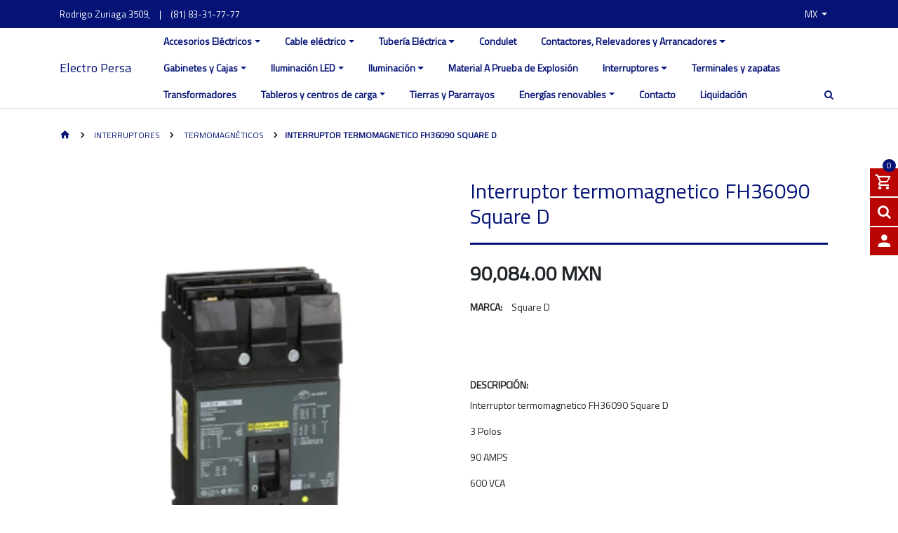

--- FILE ---
content_type: text/html; charset=utf-8
request_url: https://www.electro-persa.com/interruptor-termomagnetico-fh36090-square-d
body_size: 12575
content:
<!DOCTYPE html>
<!--[if IE 9]><html class="lt-ie10" lang="en" > <![endif]-->
<html class="no-js" lang="es-MX" xmlns="http://www.w3.org/1999/xhtml"> <!--<![endif]-->
<!-- Facebook Pixel Code -->
<script>
  !function(f,b,e,v,n,t,s)
  {if(f.fbq)return;n=f.fbq=function(){n.callMethod?
  n.callMethod.apply(n,arguments):n.queue.push(arguments)};
  if(!f._fbq)f._fbq=n;n.push=n;n.loaded=!0;n.version='2.0';
  n.queue=[];t=b.createElement(e);t.async=!0;
  t.src=v;s=b.getElementsByTagName(e)[0];
  s.parentNode.insertBefore(t,s)}(window, document,'script',
  'https://connect.facebook.net/en_US/fbevents.js');
  fbq('init', '994270347588610');
  fbq('track', 'PageView');
</script>
<noscript><img height="1" width="1" style="display:none"
  src="https://www.facebook.com/tr?id=994270347588610&ev=PageView&noscript=1"
/></noscript>
<!-- End Facebook Pixel Code -->
  
  <head>
    <meta name="google-site-verification" content="oAtc8jrNPXOL8OHM7Zz_n5smBy4dmIojw6IpaWCpOgY" />
    <title>Interruptor termomagnetico FH36090 Square D</title>
    <meta name="description" content="Interruptor termomagnetico FH36090 Square D 3 Polos 90 AMPS 600 VCA" />

    <meta http-equiv="Content-Type" content="text/html; charset=utf-8" />

    <meta name="robots" content="follow, all" />

    <!-- Set the viewport width to device width for mobile -->
    <meta name="viewport" content="width=device-width, initial-scale=1.0" />

    <!-- Facebook Meta tags for Product -->
<meta property="fb:app_id" content="283643215104248" />

  <meta property="og:title" content="Interruptor termomagnetico FH36090 Square D" />
  <meta property="og:type" content="product" />
  
  <meta property="og:image" content="https://cdnx.jumpseller.com/electro-persa/image/21638360/resize/1200/1200?1642457463" />
  
  
  <meta property="og:brand" content="Square D" />
  
  <meta property="product:is_product_shareable" content="1" />
  <meta property="product:original_price:amount" content="90084.0"/>
  <meta property="product:original_price:currency" content="MXN"/>
  <meta property="product:price:amount" content="90084.0"/>
  <meta property="product:price:currency" content="MXN"/>
  
  <meta property="product:availability" content="oos"/>
  

<meta property="og:image" content="" />
<meta property="og:description" content="Interruptor termomagnetico FH36090 Square D 3 Polos 90 AMPS 600 VCA" />
<meta property="og:url" content="https://www.electro-persa.com/interruptor-termomagnetico-fh36090-square-d" />
<meta property="og:site_name" content="Electro Persa" />
<meta name="twitter:card" content="summary" />


    
      
      <link rel="alternate" hreflang="es-MX" href="https://www.electro-persa.com/interruptor-termomagnetico-fh36090-square-d" />
      
      <link rel="alternate" hreflang="en" href="https://www.electro-persa.com/en/interruptor-termomagnetico-fh36090-square-d" />
      
    

    <link rel="canonical" href="https://www.electro-persa.com/interruptor-termomagnetico-fh36090-square-d">

    <link rel="icon" href=" https://assets.jumpseller.com/store/electro-persa/themes/167909/favicon.png?1753459282 ">

    <script src="//assets.jumpseller.com/public/jquery-3.3.1.slim.min.js" ></script>
    

    <script type="application/ld+json">
{
  "@context": "http://schema.org/"
  ,
    "@type": "Product",
    "name": "Interruptor termomagnetico FH36090 Square D",
    "url": "https://www.electro-persa.com/interruptor-termomagnetico-fh36090-square-d",
    "itemCondition": "http://schema.org/NewCondition",
    "sku": "SQD00270",
    "image": "https://cdnx.jumpseller.com/electro-persa/image/21638360/FH36050_DA19_288x288.png?1642457463",
    "description": "Interruptor termomagnetico FH36090 Square D3 Polos90 AMPS600 VCA",
    
    "brand": {
      "@type": "Thing",
      "name": "Square D"
    },
    
    "offers": {
      
        "@type": "Offer",
        "price": "90084.0",
        "itemCondition": "http://schema.org/NewCondition",
        
        "availability": "http://schema.org/OutOfStock"
        
      
      "priceCurrency": "MXN",
      "seller": {
        "@type": "Organization",
        "name": "Electro Persa"
      }
    }
  
}
</script>


    <!-- Css -->
    <link rel="stylesheet" href="//stackpath.bootstrapcdn.com/bootstrap/4.1.0/css/bootstrap.min.css" integrity="sha384-9gVQ4dYFwwWSjIDZnLEWnxCjeSWFphJiwGPXr1jddIhOegiu1FwO5qRGvFXOdJZ4" crossorigin="anonymous">
    
    <link rel="stylesheet" type="text/css" href="//maxcdn.bootstrapcdn.com/font-awesome/4.7.0/css/font-awesome.min.css">
    <link rel="stylesheet" type="text/css" href="https://assets.jumpseller.com/store/electro-persa/themes/167909/color_pickers.css?1753459282"/>
    <link rel="stylesheet" type="text/css" href="https://assets.jumpseller.com/store/electro-persa/themes/167909/industrial_theme.css?1753459282"/>
    <link rel="stylesheet" type="text/css" href="https://assets.jumpseller.com/store/electro-persa/themes/167909/app.css?1753459282"/>
    <link rel="stylesheet" href="//cdn.materialdesignicons.com/2.3.54/css/materialdesignicons.min.css">
    <link rel="stylesheet" type="text/css" href="//cdn.jsdelivr.net/npm/slick-carousel@1.8.1/slick/slick.css"/>
    <link rel="stylesheet" type="text/css" href="https://assets.jumpseller.com/store/electro-persa/themes/167909/paymentfont.css?1753459282"/>

    <script src="//ajax.googleapis.com/ajax/libs/webfont/1.6.16/webfont.js"></script>
<script type="text/javascript">
  WebFont.load({
    google: {
      families: ["Titillium Web", "Titillium Web", "Titillium Web"]
    }
  });
</script>

<style type="text/css">
  body {
    
    font-family: 'Titillium Web', sans-serif !important;
		

  }

  .page-header, h2 {
    
    font-family: 'Titillium Web', sans-serif !important;
    
  }

  .navbar-brand, .text-logo, a, button, .btn-primary, .btn-secondary, .form-control {
    
    font-family: 'Titillium Web', sans-serif !important;
    
  }

   p, .caption h4, label, table, .panel  {
    font-size: 14px !important;
  }

  h2 {
  	font-size: 24px !important;
  }
  .navbar-brand, .text-logo {
  	font-size: 18px !important;
  }
  .navbar-left a {
  	font-size: 14px !important;
  }

</style>


  
  <!-- Código de instalación Cliengo para www.electropersa.com.mx --> <script type="text/javascript">(function () { var ldk = document.createElement('script'); ldk.type = 'text/javascript'; ldk.async = true; ldk.src = 'https://s.cliengo.com/weboptimizer/59f10b2ee4b05c78cc0f30a0/59f10b34e4b05c78cc0f30ac.js'; var s = document.getElementsByTagName('script')[0]; s.parentNode.insertBefore(ldk, s); })();</script>
  
   	 <meta name='google-site-verification' content='oAtc8jrNPXOL8OHM7Zz_n5smBy4dmIojw6IpaWCpOgY'/> 
 <meta name="csrf-param" content="authenticity_token" />
<meta name="csrf-token" content="YBUqFzaO5nbG03ehuH3zssPLSC0Wlm2ULcLFfBQyJ1XR7v4pxMwGFpbi1H7kvAz0bf31PpdvlT1kNL6T_QyULQ" />





  <!-- Google Tag Manager -->
    <script>(function(w,d,s,l,i){w[l]=w[l]||[];w[l].push({'gtm.start':
    new Date().getTime(),event:'gtm.js'});var f=d.getElementsByTagName(s)[0],
    j=d.createElement(s),dl=l!='dataLayer'?'&l='+l:'';j.async=true;j.src=
    'https://www.googletagmanager.com/gtm.js?id='+i+dl;f.parentNode.insertBefore(j,f);
    })(window,document,'script','dataLayer', "GTM-MFWCPPZ");</script>
    <!-- End Google Tag Manager -->


  <script async src="https://www.googletagmanager.com/gtag/js?id=AW-935864855"></script>


<script>
  window.dataLayer = window.dataLayer || [];

  function gtag() {
    dataLayer.push(arguments);
  }

  gtag('js', new Date());

  // custom dimensions (for OKRs metrics)
  let custom_dimension_params = { custom_map: {} };
  
  custom_dimension_params['custom_map']['dimension1'] = 'theme';
  custom_dimension_params['theme'] = "industrial";
  
  

  // Send events to Jumpseller GA Account
  // gtag('config', 'G-JBWEC7QQTS', Object.assign({}, { 'allow_enhanced_conversions': true }, custom_dimension_params));

  // Send events to Store Owner GA Account
  
  
  gtag('config', 'GTM-MFWCPPZ');
  
  
  gtag('config', 'AW-935864855', { 'allow_enhanced_conversions': true });
  

  

  let order_items = null;

  
  // view_item - a user follows a link that goes directly to a product page
  gtag('event', 'view_item', {
    currency: "MXN",
    items: [{
      item_id: "SQD00270",
      item_name: "Interruptor termomagnetico FH36090 Square D",
      discount: "0.0",
      item_brand: "Square D",
      price: "90084.0",
      currency: "MXN"
    }],
    value: "90084.0",
  });

  

  
</script>








<script>
  // Pixel code

  // dont send fb events if page is rendered inside an iframe (like admin theme preview)
  if(window.self === window.top) {
    !function(f,b,e,v,n,t,s){if(f.fbq)return;n=f.fbq=function(){n.callMethod?
    n.callMethod.apply(n,arguments):n.queue.push(arguments)};if(!f._fbq)f._fbq=n;
    n.push=n;n.loaded=!0;n.version='2.0';n.agent='pljumpseller';n.queue=[];t=b.createElement(e);t.async=!0;
    t.src=v;s=b.getElementsByTagName(e)[0];s.parentNode.insertBefore(t,s)}(window,
    document,'script','https://connect.facebook.net/' + getNavigatorLocale() + '/fbevents.js');

    var data = {};

    data.currency = 'MXN';
    data.total = '0.0';
    data.products_count = '0';

    

    data.content_ids = [12736203];
    data.contents = [{"id":12736203,"quantity":1,"item_price":90084.0,"item_discount":0.0}];
    data.single_value = 90084.0;

    // Line to enable Manual Only mode.
    fbq('set', 'autoConfig', false, '994270347588610');

    // FB Pixel Advanced Matching
    
    
    var advancedCustomerData = {
      'em' : '',
      'fn' : '',
      'ln' : '',
      'ph' : '',
      'ct' : '',
      'zp' : '',
      'country' : ''
    };

    var missingCustomerData = Object.values(advancedCustomerData).some(function(value) { return value.length == 0 });

    if(missingCustomerData) {
      fbq('init', '994270347588610');
    } else {
      fbq('init', '994270347588610', advancedCustomerData);
    }

    // PageView - build audience views (default FB Pixel behaviour)
    fbq('track', 'PageView');

    // AddToCart - released on page load after a product was added to cart
    

    // track conversion events, ordered by importance (not in this doc)
    // https://developers.facebook.com/docs/facebook-pixel/api-reference%23events

    
      // ViewContent - When a key page is viewed such as a product page
      
        fbq('track', 'ViewContent', {
          source: 'Jumpseller',
          value: data.single_value,
          currency: data.currency,
          content_name: document.title,
          content_type: 'product',
          content_ids: data.content_ids,
          contents: data.contents,
          referrer: document.referrer,
          userAgent: navigator.userAgent,
          language: navigator.language
        });
      

    

    function getNavigatorLocale(){
      return navigator.language.replace(/-/g,'_')
    }
  }
</script>





<script src="https://files.jumpseller.com/javascripts/dist/jumpseller-2.0.0.js" defer="defer"></script></head>

  <body class="body-all">

<!--[if lt IE 8]>
<p class="browsehappy">You are using an <strong>outdated</strong> browser. Please <a href="http://browsehappy.com/">upgrade your browser</a> to improve your experience.</p>
<![endif]-->

  
  <div id="fb-root"></div>
  <script>
    (function(d, s, id) {
      var js, fjs = d.getElementsByTagName(s)[0];
      if (d.getElementById(id)) return;
      js = d.createElement(s); js.id = id;
      js.src = "//connect.facebook.net/en_US/sdk.js#xfbml=1&version=v2.0";
      fjs.parentNode.insertBefore(js, fjs);
    }
    (document, 'script', 'facebook-jssdk'));
  </script>
  

    <!-- Navigation -->
		<div class="fixed-top">

  		<!-- TOP NABVAR -->
      <nav class="navbar-secondary navbar-toggleable-md navbar-mobile  navbar-mobile-all">
        <div class="container">

          <a href="https://www.electro-persa.com" title="Electro Persa" class="logo-holder d-none d-md-block d-lg-none">
            
             <h2 class="navbar-brand"><span class="text-logo">Electro Persa</span></h2> 
            
          </a>

          <button id="navbarRightButton" class="navbar-toggler navbar-toggler-right d-md-block d-lg-none" type="button" data-toggle="collapse" data-target="#navbarContainer" aria-controls="navbarsContainer-1" aria-expanded="false" aria-label="Toggle navigation">
            <span class="navbar-toggler-icon"><i class="mdi mdi-menu"></i></span>
          </button>

          <div class="collapse navbar-collapse" id="navbarContainer">

            <!-- MOBILE NAVBAR ON THE RIGHT SIDE (MENU ITEMS + SEARCH + SOCIAL) -->
            <form id="search_mini_form" class="navbar-form float-right form-inline d-md-block d-lg-none" method="get" action="/search">
              <input type="text" value="" name="q" class="form-control form-control-sm" onFocus="javascript:this.value=''" placeholder="Buscar productos" />
              <button type="submit"><i class="fa fa-search fa-fw"></i></button>
            </form>
            <ul id="navbarContainerMobile" class="navbar-nav d-md-block d-lg-none">
              
              <li class="nav-item dropdown ">
  <a href="/accesorios-electricos"  title="Accesorios Eléctricos" class="dropdown-toggle level-1 nav-link" data-toggle="dropdown">Accesorios Eléctricos</a>
  
    <ul class="dropdown-menu multi-level">
      
        <li class="nav-item  ">
  <a href="/accesorios-electricos/accesorios-squared"  title="Accesorios SquareD" class="level-1 nav-link" >Accesorios SquareD</a>
  
</li>



      
        <li class="nav-item  ">
  <a href="/accesorios-electricos/apagadores"  title="Apagadores" class="level-1 nav-link" >Apagadores</a>
  
</li>



      
        <li class="nav-item  ">
  <a href="/accesorios-electricos/botoneria"  title="Botoneria" class="level-1 nav-link" >Botoneria</a>
  
</li>



      
        <li class="nav-item  ">
  <a href="/accesorios-electricos/cintas"  title="Cintas" class="level-1 nav-link" >Cintas</a>
  
</li>



      
        <li class="nav-item  ">
  <a href="/accesorios-electricos/clavijas"  title="Clavijas" class="level-1 nav-link" >Clavijas</a>
  
</li>



      
        <li class="nav-item  ">
  <a href="/accesorios-electricos/contactos"  title="Contactos/tomacorrientes" class="level-1 nav-link" >Contactos/tomacorrientes</a>
  
</li>



      
        <li class="nav-item  ">
  <a href="/drives"  title="Drives" class="level-1 nav-link" >Drives</a>
  
</li>



      
        <li class="nav-item  ">
  <a href="/accesorios-electricos/placas"  title="Placas" class="level-1 nav-link" >Placas</a>
  
</li>



      
        <li class="nav-item  ">
  <a href="/accesorios-electricos/tapas"  title="Tapas" class="level-1 nav-link" >Tapas</a>
  
</li>



      
        <li class="nav-item  ">
  <a href="/accesorios-electricos/medidores"  title="Medidores" class="level-1 nav-link" >Medidores</a>
  
</li>



      
        <li class="nav-item  ">
  <a href="/accesorios-electricos/electroducto"  title="Electroducto" class="level-1 nav-link" >Electroducto</a>
  
</li>



      
    </ul>
  
</li>



              
              <li class="nav-item dropdown ">
  <a href="/cable-electrico"  title="Cable eléctrico" class="dropdown-toggle level-1 nav-link" data-toggle="dropdown">Cable eléctrico</a>
  
    <ul class="dropdown-menu multi-level">
      
        <li class="nav-item  ">
  <a href="/cable-electrico/cable-al-xhhw-2-tipo-mc-ls"  title="Armado AL-8000 MC-LS" class="level-1 nav-link" >Armado AL-8000 MC-LS</a>
  
</li>



      
        <li class="nav-item  ">
  <a href="/cable-electrico/armoflex"  title="Armoflex" class="level-1 nav-link" >Armoflex</a>
  
</li>



      
        <li class="nav-item  ">
  <a href="/cable-electrico/monopolar-aluminio-aa-8000"  title="Aluminio AA-8000" class="level-1 nav-link" >Aluminio AA-8000</a>
  
</li>



      
        <li class="nav-item  ">
  <a href="/cable-electrico/cable-de-control"  title="Cable de Control" class="level-1 nav-link" >Cable de Control</a>
  
</li>



      
        <li class="nav-item  ">
  <a href="/cable-electrico/cable-multiconductor"  title="Cable Multiconductor" class="level-1 nav-link" >Cable Multiconductor</a>
  
</li>



      
        <li class="nav-item  ">
  <a href="/cable-electrico/cable-porta-electrodo"  title="Cable porta electrodo" class="level-1 nav-link" >Cable porta electrodo</a>
  
</li>



      
        <li class="nav-item  ">
  <a href="/cable-electrico/cable-desnudo"  title="Cable desnudo" class="level-1 nav-link" >Cable desnudo</a>
  
</li>



      
        <li class="nav-item  ">
  <a href="/cable-electrico/uso-rudo"  title="Uso Rudo" class="level-1 nav-link" >Uso Rudo</a>
  
</li>



      
        <li class="nav-item  ">
  <a href="/cable-electrico/cable-monopolar-tipo-thwn"  title="Cable monopolar tipo THWN" class="level-1 nav-link" >Cable monopolar tipo THWN</a>
  
</li>



      
        <li class="nav-item  ">
  <a href="/cable-monopolar-tipo-thw/ls"  title="Cable monopolar tipo THW/LS" class="level-1 nav-link" >Cable monopolar tipo THW/LS</a>
  
</li>



      
        <li class="nav-item  ">
  <a href="/cable-electrico/cable-monopolar"  title="Cable monopolar" class="level-1 nav-link" >Cable monopolar</a>
  
</li>



      
    </ul>
  
</li>



              
              <li class="nav-item dropdown ">
  <a href="/canalizacion-electrica"  title="Tubería Eléctrica" class="dropdown-toggle level-1 nav-link" data-toggle="dropdown">Tubería Eléctrica</a>
  
    <ul class="dropdown-menu multi-level">
      
        <li class="nav-item  ">
  <a href="/canalizacion-electrica/tuberia-rigida"  title="Tubería rígida" class="level-1 nav-link" >Tubería rígida</a>
  
</li>



      
        <li class="nav-item  ">
  <a href="/canalizacion-electrica/tuberia-flexible"  title="Tubería flexible" class="level-1 nav-link" >Tubería flexible</a>
  
</li>



      
        <li class="nav-item  ">
  <a href="/canalizacion-electrica/conectores-y-coples"  title="Conectores y Coples" class="level-1 nav-link" >Conectores y Coples</a>
  
</li>



      
        <li class="nav-item  ">
  <a href="/canalizacion-electrica/codos"  title="Codos" class="level-1 nav-link" >Codos</a>
  
</li>



      
        <li class="nav-item  ">
  <a href="/canalizacion-electrica/abrazaderas"  title="Abrazaderas" class="level-1 nav-link" >Abrazaderas</a>
  
</li>



      
        <li class="nav-item  ">
  <a href="/canalizacion-electrica/tornilleria"  title="Tornilleria" class="level-1 nav-link" >Tornilleria</a>
  
</li>



      
        <li class="nav-item  ">
  <a href="/canalizacion-electrica/soporteria"  title="Soporteria" class="level-1 nav-link" >Soporteria</a>
  
</li>



      
    </ul>
  
</li>



              
              <li class="nav-item  ">
  <a href="/canalizacion-electrica/condulet"  title="Condulet" class="level-1 nav-link" >Condulet</a>
  
</li>



              
              <li class="nav-item dropdown ">
  <a href="/contactores"  title="Contactores, Relevadores y Arrancadores" class="dropdown-toggle level-1 nav-link" data-toggle="dropdown">Contactores, Relevadores y Arrancadores</a>
  
    <ul class="dropdown-menu multi-level">
      
        <li class="nav-item  ">
  <a href="/accesorios"  title="Accesorios" class="level-1 nav-link" >Accesorios</a>
  
</li>



      
        <li class="nav-item  ">
  <a href="/contactores/contactores"  title="Contactores" class="level-1 nav-link" >Contactores</a>
  
</li>



      
        <li class="nav-item  ">
  <a href="/contactores/relevadores"  title="Relevadores" class="level-1 nav-link" >Relevadores</a>
  
</li>



      
        <li class="nav-item  ">
  <a href="/contactores/arrancadores"  title="Arrancadores" class="level-1 nav-link" >Arrancadores</a>
  
</li>



      
    </ul>
  
</li>



              
              <li class="nav-item dropdown ">
  <a href="/gabinetes-cajas-y-condulets"  title="Gabinetes y Cajas" class="dropdown-toggle level-1 nav-link" data-toggle="dropdown">Gabinetes y Cajas</a>
  
    <ul class="dropdown-menu multi-level">
      
        <li class="nav-item  ">
  <a href="/gabinetes-cajas-y-condulets/cajas-y-chalupas"  title="Cajas y chalupas" class="level-1 nav-link" >Cajas y chalupas</a>
  
</li>



      
        <li class="nav-item  ">
  <a href="/gabinetes-cajas-y-condulets/gabinetes"  title="Gabinetes" class="level-1 nav-link" >Gabinetes</a>
  
</li>



      
    </ul>
  
</li>



              
              <li class="nav-item dropdown ">
  <a href="/iluminacion-led"  title="Iluminación LED" class="dropdown-toggle level-1 nav-link" data-toggle="dropdown">Iluminación LED</a>
  
    <ul class="dropdown-menu multi-level">
      
        <li class="nav-item  ">
  <a href="/iluminacion-led/areas-clasificadas"  title="Areas Clasificadas" class="level-1 nav-link" >Areas Clasificadas</a>
  
</li>



      
        <li class="nav-item  ">
  <a href="/iluminacion-led/bombillas"  title="Bombillas/Focos LED" class="level-1 nav-link" >Bombillas/Focos LED</a>
  
</li>



      
        <li class="nav-item  ">
  <a href="/iluminacion-led/luminaria-decorativa"  title="Decorativa" class="level-1 nav-link" >Decorativa</a>
  
</li>



      
        <li class="nav-item  ">
  <a href="/iluminacion-led/decorativa-exterior"  title="Decorativa exterior" class="level-1 nav-link" >Decorativa exterior</a>
  
</li>



      
        <li class="nav-item  ">
  <a href="/iluminacion-led/panel-led"  title="Panel LED" class="level-1 nav-link" >Panel LED</a>
  
</li>



      
        <li class="nav-item  ">
  <a href="/iluminacion-led/reflectores"  title="Reflectores" class="level-1 nav-link" >Reflectores</a>
  
</li>



      
        <li class="nav-item  ">
  <a href="/iluminacion-led/solar"  title="Solar" class="level-1 nav-link" >Solar</a>
  
</li>



      
        <li class="nav-item  ">
  <a href="/iluminacion-led/tubo-led"  title="Tubo LED" class="level-1 nav-link" >Tubo LED</a>
  
</li>



      
        <li class="nav-item  ">
  <a href="/iluminacion-led/industrial"  title="Industrial" class="level-1 nav-link" >Industrial</a>
  
</li>



      
    </ul>
  
</li>



              
              <li class="nav-item dropdown ">
  <a href="/iluminacion"  title="Iluminación" class="dropdown-toggle level-1 nav-link" data-toggle="dropdown">Iluminación</a>
  
    <ul class="dropdown-menu multi-level">
      
        <li class="nav-item  ">
  <a href="/iluminacion-y-accesorios"  title="Iluminación y accesorios" class="level-1 nav-link" >Iluminación y accesorios</a>
  
</li>



      
        <li class="nav-item  ">
  <a href="/iluminacion/industrial"  title="Iluminación Industrial" class="level-1 nav-link" >Iluminación Industrial</a>
  
</li>



      
    </ul>
  
</li>



              
              <li class="nav-item  ">
  <a href="/material-a-prueba-de-explosion"  title="Material A Prueba de Explosión" class="level-1 nav-link" >Material A Prueba de Explosión</a>
  
</li>



              
              <li class="nav-item dropdown ">
  <a href="/interruptores"  title="Interruptores" class="dropdown-toggle level-1 nav-link" data-toggle="dropdown">Interruptores</a>
  
    <ul class="dropdown-menu multi-level">
      
        <li class="nav-item  ">
  <a href="/interruptores/interruptores-de-seguridad"  title="Interruptores de seguridad" class="level-1 nav-link" >Interruptores de seguridad</a>
  
</li>



      
        <li class="nav-item  ">
  <a href="/interruptores/termomagneticos"  title="Termomagnéticos" class="level-1 nav-link" >Termomagnéticos</a>
  
</li>



      
    </ul>
  
</li>



              
              <li class="nav-item  ">
  <a href="/terminales-y-zapatas"  title="Terminales y zapatas" class="level-1 nav-link" >Terminales y zapatas</a>
  
</li>



              
              <li class="nav-item  ">
  <a href="/transformadores"  title="Transformadores" class="level-1 nav-link" >Transformadores</a>
  
</li>



              
              <li class="nav-item dropdown ">
  <a href="/tableros-e-interruptores"  title="Tableros y centros de carga" class="dropdown-toggle level-1 nav-link" data-toggle="dropdown">Tableros y centros de carga</a>
  
    <ul class="dropdown-menu multi-level">
      
        <li class="nav-item  ">
  <a href="/tableros-e-interruptores/tableros"  title="Tableros" class="level-1 nav-link" >Tableros</a>
  
</li>



      
        <li class="nav-item  ">
  <a href="/tableros-e-interruptores/centros-de-carga"  title="Centros de carga" class="level-1 nav-link" >Centros de carga</a>
  
</li>



      
        <li class="nav-item  ">
  <a href="/tableros-e-interruptores/tableros-monofasicos"  title="Tableros Monofásicos" class="level-1 nav-link" >Tableros Monofásicos</a>
  
</li>



      
        <li class="nav-item  ">
  <a href="/tableros-e-interruptores/tableros-trifasicos"  title="Tableros Trifásicos" class="level-1 nav-link" >Tableros Trifásicos</a>
  
</li>



      
        <li class="nav-item  ">
  <a href="/tableros-e-interruptores/tableros-i-line"  title="Tableros I-Line" class="level-1 nav-link" >Tableros I-Line</a>
  
</li>



      
        <li class="nav-item  ">
  <a href="/tableros-e-interruptores/tablero-de-alumbrado"  title="Tablero de alumbrado" class="level-1 nav-link" >Tablero de alumbrado</a>
  
</li>



      
        <li class="nav-item  ">
  <a href="/qdlogic"  title="QDLogic" class="level-1 nav-link" >QDLogic</a>
  
</li>



      
    </ul>
  
</li>



              
              <li class="nav-item  ">
  <a href="/tierras-y-pararrayos"  title="Tierras y Pararrayos" class="level-1 nav-link" >Tierras y Pararrayos</a>
  
</li>



              
              <li class="nav-item dropdown ">
  <a href="/energias-renovables"  title="Energías renovables" class="dropdown-toggle level-1 nav-link" data-toggle="dropdown">Energías renovables</a>
  
    <ul class="dropdown-menu multi-level">
      
        <li class="nav-item  ">
  <a href="/energias-renovables/paneles-fotovoltaicos"  title="Paneles fotovoltáicos" class="level-1 nav-link" >Paneles fotovoltáicos</a>
  
</li>



      
        <li class="nav-item  ">
  <a href="/energias-renovables/inversores"  title="sistemas de Montaje " class="level-1 nav-link" >sistemas de Montaje </a>
  
</li>



      
        <li class="nav-item  ">
  <a href="/energias-renovables/micro-inversores"  title="Micro-Inversores" class="level-1 nav-link" >Micro-Inversores</a>
  
</li>



      
        <li class="nav-item  ">
  <a href="/energias-renovables/kits-de-instalacion"  title="KITS de Instalación" class="level-1 nav-link" >KITS de Instalación</a>
  
</li>



      
        <li class="nav-item  ">
  <a href="/energias-renovables/iluminacion-solar-led"  title="Sistemas de Monitoreo" class="level-1 nav-link" >Sistemas de Monitoreo</a>
  
</li>



      
    </ul>
  
</li>



              
              <li class="nav-item  ">
  <a href="/contact"  title="Contacto" class="level-1 nav-link" >Contacto</a>
  
</li>



              
              <li class="nav-item  ">
  <a href="/liquidacion"  title="Liquidación" class="level-1 nav-link" >Liquidación</a>
  
</li>



              
            </ul>

            <!-- DESKTOP NAVBAR -->
            <ul class="nav navbar-nav nav-top">

              <div class="float-left">

                <ul>
                  <li>Rodrigo Zuriaga 3509, </li>
                  
                  <li>|</li>
                  <li><a href="tel:(81)83-31-77-77">(81) 83-31-77-77</a></li>
                  
                </ul>

              </div>

              <div class="float-right">

                	<ul>

                    <ul class="social list-inline">
                      

                      

                      
                      
                  	</ul>

                    

                    
                    <li id="language-select" class="dropdown">
                      
                        
                        <a href="#" class="dropdown-toggle trsn nav-link" data-toggle="dropdown" role="button" aria-haspopup="true" aria-expanded="false">
                          <span>mx</span>
                          <span class="caret"></span>
                        </a>
                        
                      
                        
                      
                      <div class="dropdown-menu">
                        
                        <a href="https://www.electro-persa.com/interruptor-termomagnetico-fh36090-square-d" class="dropdown-item nav-link" title="Español (Mexico)">mx</a>
                        
                        <a href="https://www.electro-persa.com/en/interruptor-termomagnetico-fh36090-square-d" class="dropdown-item nav-link" title="English">en</a>
                        
                      </div>
                    </li>
                    

                </ul>

              </div>

            </ul>

          </div>

          
          <!-- MOBILE NAVBAR ON THE LEFT SIDE (CATEGORIES LINKS) -->
          <button class="navbar-toggler pull-xs-left d-md-none" id="navbarLeftButton" type="button">
            <i class="mdi mdi-menu"></i>
          </button>

          <ul class="navbar-left d-md-none" id="navbarLeft">
            
<ul id="icon-categories">

  

  <li>
    <a href="https://www.electro-persa.com/cable-monopolar-tipo-thw/ls">
      <i class="mdi mdi-power-plug"></i>
    	<h5>Cable monopolar</h5>
    </a>
  </li>

  
  <li>
    <a href="https://www.electro-persa.com/tableros-e-interruptores/tableros-monofasicos">
      <i class="mdi mdi-fridge-filled"></i>
    	<h5>Tableros monofasicos </h5>
    </a>
  </li>
  

  
  <li>
    <a href="https://www.electro-persa.com/canalizacion-electrica/tuberia-rigida">
      <i class="mdi mdi-pipe"></i>
    	<h5>Tubería rígida </h5>
    </a>
  </li>
  

  
  <li>
    <a href="https://www.electro-persa.com/iluminacion-led/solar">
      <i class="mdi mdi-chip"></i>
    	<h5>Energía solar</h5>
    </a>
  </li>
  

  
  <li>
    <a href="https://www.electro-persa.com/iluminacion-led/luminaria-decorativa">
      <i class="mdi mdi-lightbulb-on"></i>
    	<h5>Iluminación decorativa </h5>
    </a>
  </li>
  

  
  <li>
    <a href="https://www.electro-persa.com/material-a-prueba-de-explosion?page=1">
      <i class="mdi mdi-radioactive"></i>
    	<h5>Material a prueba de explosión </h5>
    </a>
  </li>
  


  

</ul>


          </ul>
          

          <div class="overlay"></div>

        </div>
      </nav>

      <!-- MAIN NAVBAR -->
      <nav class=" navbar-main-all navbar-main navbar-toggleable-md d-none d-lg-block">
        <div class="container">
          <div class="collapse navbar-collapse" id="navbarsContainer-2">

            <a href="https://www.electro-persa.com" title="Electro Persa" class="logo-holder float-left">
              
              
              <div class="navbar-brand"><span class="text-logo">Electro Persa</span></div>
              
              
            </a>

            <div class="float-right">

              <ul class="navbar-nav mr-auto">
                
                <li class="nav-item dropdown ">
  <a href="/accesorios-electricos"  title="Accesorios Eléctricos" class="dropdown-toggle level-1 nav-link" data-toggle="dropdown">Accesorios Eléctricos</a>
  
    <ul class="dropdown-menu multi-level">
      
        <li class="nav-item  ">
  <a href="/accesorios-electricos/accesorios-squared"  title="Accesorios SquareD" class="level-1 nav-link" >Accesorios SquareD</a>
  
</li>



      
        <li class="nav-item  ">
  <a href="/accesorios-electricos/apagadores"  title="Apagadores" class="level-1 nav-link" >Apagadores</a>
  
</li>



      
        <li class="nav-item  ">
  <a href="/accesorios-electricos/botoneria"  title="Botoneria" class="level-1 nav-link" >Botoneria</a>
  
</li>



      
        <li class="nav-item  ">
  <a href="/accesorios-electricos/cintas"  title="Cintas" class="level-1 nav-link" >Cintas</a>
  
</li>



      
        <li class="nav-item  ">
  <a href="/accesorios-electricos/clavijas"  title="Clavijas" class="level-1 nav-link" >Clavijas</a>
  
</li>



      
        <li class="nav-item  ">
  <a href="/accesorios-electricos/contactos"  title="Contactos/tomacorrientes" class="level-1 nav-link" >Contactos/tomacorrientes</a>
  
</li>



      
        <li class="nav-item  ">
  <a href="/drives"  title="Drives" class="level-1 nav-link" >Drives</a>
  
</li>



      
        <li class="nav-item  ">
  <a href="/accesorios-electricos/placas"  title="Placas" class="level-1 nav-link" >Placas</a>
  
</li>



      
        <li class="nav-item  ">
  <a href="/accesorios-electricos/tapas"  title="Tapas" class="level-1 nav-link" >Tapas</a>
  
</li>



      
        <li class="nav-item  ">
  <a href="/accesorios-electricos/medidores"  title="Medidores" class="level-1 nav-link" >Medidores</a>
  
</li>



      
        <li class="nav-item  ">
  <a href="/accesorios-electricos/electroducto"  title="Electroducto" class="level-1 nav-link" >Electroducto</a>
  
</li>



      
    </ul>
  
</li>



                
                <li class="nav-item dropdown ">
  <a href="/cable-electrico"  title="Cable eléctrico" class="dropdown-toggle level-1 nav-link" data-toggle="dropdown">Cable eléctrico</a>
  
    <ul class="dropdown-menu multi-level">
      
        <li class="nav-item  ">
  <a href="/cable-electrico/cable-al-xhhw-2-tipo-mc-ls"  title="Armado AL-8000 MC-LS" class="level-1 nav-link" >Armado AL-8000 MC-LS</a>
  
</li>



      
        <li class="nav-item  ">
  <a href="/cable-electrico/armoflex"  title="Armoflex" class="level-1 nav-link" >Armoflex</a>
  
</li>



      
        <li class="nav-item  ">
  <a href="/cable-electrico/monopolar-aluminio-aa-8000"  title="Aluminio AA-8000" class="level-1 nav-link" >Aluminio AA-8000</a>
  
</li>



      
        <li class="nav-item  ">
  <a href="/cable-electrico/cable-de-control"  title="Cable de Control" class="level-1 nav-link" >Cable de Control</a>
  
</li>



      
        <li class="nav-item  ">
  <a href="/cable-electrico/cable-multiconductor"  title="Cable Multiconductor" class="level-1 nav-link" >Cable Multiconductor</a>
  
</li>



      
        <li class="nav-item  ">
  <a href="/cable-electrico/cable-porta-electrodo"  title="Cable porta electrodo" class="level-1 nav-link" >Cable porta electrodo</a>
  
</li>



      
        <li class="nav-item  ">
  <a href="/cable-electrico/cable-desnudo"  title="Cable desnudo" class="level-1 nav-link" >Cable desnudo</a>
  
</li>



      
        <li class="nav-item  ">
  <a href="/cable-electrico/uso-rudo"  title="Uso Rudo" class="level-1 nav-link" >Uso Rudo</a>
  
</li>



      
        <li class="nav-item  ">
  <a href="/cable-electrico/cable-monopolar-tipo-thwn"  title="Cable monopolar tipo THWN" class="level-1 nav-link" >Cable monopolar tipo THWN</a>
  
</li>



      
        <li class="nav-item  ">
  <a href="/cable-monopolar-tipo-thw/ls"  title="Cable monopolar tipo THW/LS" class="level-1 nav-link" >Cable monopolar tipo THW/LS</a>
  
</li>



      
        <li class="nav-item  ">
  <a href="/cable-electrico/cable-monopolar"  title="Cable monopolar" class="level-1 nav-link" >Cable monopolar</a>
  
</li>



      
    </ul>
  
</li>



                
                <li class="nav-item dropdown ">
  <a href="/canalizacion-electrica"  title="Tubería Eléctrica" class="dropdown-toggle level-1 nav-link" data-toggle="dropdown">Tubería Eléctrica</a>
  
    <ul class="dropdown-menu multi-level">
      
        <li class="nav-item  ">
  <a href="/canalizacion-electrica/tuberia-rigida"  title="Tubería rígida" class="level-1 nav-link" >Tubería rígida</a>
  
</li>



      
        <li class="nav-item  ">
  <a href="/canalizacion-electrica/tuberia-flexible"  title="Tubería flexible" class="level-1 nav-link" >Tubería flexible</a>
  
</li>



      
        <li class="nav-item  ">
  <a href="/canalizacion-electrica/conectores-y-coples"  title="Conectores y Coples" class="level-1 nav-link" >Conectores y Coples</a>
  
</li>



      
        <li class="nav-item  ">
  <a href="/canalizacion-electrica/codos"  title="Codos" class="level-1 nav-link" >Codos</a>
  
</li>



      
        <li class="nav-item  ">
  <a href="/canalizacion-electrica/abrazaderas"  title="Abrazaderas" class="level-1 nav-link" >Abrazaderas</a>
  
</li>



      
        <li class="nav-item  ">
  <a href="/canalizacion-electrica/tornilleria"  title="Tornilleria" class="level-1 nav-link" >Tornilleria</a>
  
</li>



      
        <li class="nav-item  ">
  <a href="/canalizacion-electrica/soporteria"  title="Soporteria" class="level-1 nav-link" >Soporteria</a>
  
</li>



      
    </ul>
  
</li>



                
                <li class="nav-item  ">
  <a href="/canalizacion-electrica/condulet"  title="Condulet" class="level-1 nav-link" >Condulet</a>
  
</li>



                
                <li class="nav-item dropdown ">
  <a href="/contactores"  title="Contactores, Relevadores y Arrancadores" class="dropdown-toggle level-1 nav-link" data-toggle="dropdown">Contactores, Relevadores y Arrancadores</a>
  
    <ul class="dropdown-menu multi-level">
      
        <li class="nav-item  ">
  <a href="/accesorios"  title="Accesorios" class="level-1 nav-link" >Accesorios</a>
  
</li>



      
        <li class="nav-item  ">
  <a href="/contactores/contactores"  title="Contactores" class="level-1 nav-link" >Contactores</a>
  
</li>



      
        <li class="nav-item  ">
  <a href="/contactores/relevadores"  title="Relevadores" class="level-1 nav-link" >Relevadores</a>
  
</li>



      
        <li class="nav-item  ">
  <a href="/contactores/arrancadores"  title="Arrancadores" class="level-1 nav-link" >Arrancadores</a>
  
</li>



      
    </ul>
  
</li>



                
                <li class="nav-item dropdown ">
  <a href="/gabinetes-cajas-y-condulets"  title="Gabinetes y Cajas" class="dropdown-toggle level-1 nav-link" data-toggle="dropdown">Gabinetes y Cajas</a>
  
    <ul class="dropdown-menu multi-level">
      
        <li class="nav-item  ">
  <a href="/gabinetes-cajas-y-condulets/cajas-y-chalupas"  title="Cajas y chalupas" class="level-1 nav-link" >Cajas y chalupas</a>
  
</li>



      
        <li class="nav-item  ">
  <a href="/gabinetes-cajas-y-condulets/gabinetes"  title="Gabinetes" class="level-1 nav-link" >Gabinetes</a>
  
</li>



      
    </ul>
  
</li>



                
                <li class="nav-item dropdown ">
  <a href="/iluminacion-led"  title="Iluminación LED" class="dropdown-toggle level-1 nav-link" data-toggle="dropdown">Iluminación LED</a>
  
    <ul class="dropdown-menu multi-level">
      
        <li class="nav-item  ">
  <a href="/iluminacion-led/areas-clasificadas"  title="Areas Clasificadas" class="level-1 nav-link" >Areas Clasificadas</a>
  
</li>



      
        <li class="nav-item  ">
  <a href="/iluminacion-led/bombillas"  title="Bombillas/Focos LED" class="level-1 nav-link" >Bombillas/Focos LED</a>
  
</li>



      
        <li class="nav-item  ">
  <a href="/iluminacion-led/luminaria-decorativa"  title="Decorativa" class="level-1 nav-link" >Decorativa</a>
  
</li>



      
        <li class="nav-item  ">
  <a href="/iluminacion-led/decorativa-exterior"  title="Decorativa exterior" class="level-1 nav-link" >Decorativa exterior</a>
  
</li>



      
        <li class="nav-item  ">
  <a href="/iluminacion-led/panel-led"  title="Panel LED" class="level-1 nav-link" >Panel LED</a>
  
</li>



      
        <li class="nav-item  ">
  <a href="/iluminacion-led/reflectores"  title="Reflectores" class="level-1 nav-link" >Reflectores</a>
  
</li>



      
        <li class="nav-item  ">
  <a href="/iluminacion-led/solar"  title="Solar" class="level-1 nav-link" >Solar</a>
  
</li>



      
        <li class="nav-item  ">
  <a href="/iluminacion-led/tubo-led"  title="Tubo LED" class="level-1 nav-link" >Tubo LED</a>
  
</li>



      
        <li class="nav-item  ">
  <a href="/iluminacion-led/industrial"  title="Industrial" class="level-1 nav-link" >Industrial</a>
  
</li>



      
    </ul>
  
</li>



                
                <li class="nav-item dropdown ">
  <a href="/iluminacion"  title="Iluminación" class="dropdown-toggle level-1 nav-link" data-toggle="dropdown">Iluminación</a>
  
    <ul class="dropdown-menu multi-level">
      
        <li class="nav-item  ">
  <a href="/iluminacion-y-accesorios"  title="Iluminación y accesorios" class="level-1 nav-link" >Iluminación y accesorios</a>
  
</li>



      
        <li class="nav-item  ">
  <a href="/iluminacion/industrial"  title="Iluminación Industrial" class="level-1 nav-link" >Iluminación Industrial</a>
  
</li>



      
    </ul>
  
</li>



                
                <li class="nav-item  ">
  <a href="/material-a-prueba-de-explosion"  title="Material A Prueba de Explosión" class="level-1 nav-link" >Material A Prueba de Explosión</a>
  
</li>



                
                <li class="nav-item dropdown ">
  <a href="/interruptores"  title="Interruptores" class="dropdown-toggle level-1 nav-link" data-toggle="dropdown">Interruptores</a>
  
    <ul class="dropdown-menu multi-level">
      
        <li class="nav-item  ">
  <a href="/interruptores/interruptores-de-seguridad"  title="Interruptores de seguridad" class="level-1 nav-link" >Interruptores de seguridad</a>
  
</li>



      
        <li class="nav-item  ">
  <a href="/interruptores/termomagneticos"  title="Termomagnéticos" class="level-1 nav-link" >Termomagnéticos</a>
  
</li>



      
    </ul>
  
</li>



                
                <li class="nav-item  ">
  <a href="/terminales-y-zapatas"  title="Terminales y zapatas" class="level-1 nav-link" >Terminales y zapatas</a>
  
</li>



                
                <li class="nav-item  ">
  <a href="/transformadores"  title="Transformadores" class="level-1 nav-link" >Transformadores</a>
  
</li>



                
                <li class="nav-item dropdown ">
  <a href="/tableros-e-interruptores"  title="Tableros y centros de carga" class="dropdown-toggle level-1 nav-link" data-toggle="dropdown">Tableros y centros de carga</a>
  
    <ul class="dropdown-menu multi-level">
      
        <li class="nav-item  ">
  <a href="/tableros-e-interruptores/tableros"  title="Tableros" class="level-1 nav-link" >Tableros</a>
  
</li>



      
        <li class="nav-item  ">
  <a href="/tableros-e-interruptores/centros-de-carga"  title="Centros de carga" class="level-1 nav-link" >Centros de carga</a>
  
</li>



      
        <li class="nav-item  ">
  <a href="/tableros-e-interruptores/tableros-monofasicos"  title="Tableros Monofásicos" class="level-1 nav-link" >Tableros Monofásicos</a>
  
</li>



      
        <li class="nav-item  ">
  <a href="/tableros-e-interruptores/tableros-trifasicos"  title="Tableros Trifásicos" class="level-1 nav-link" >Tableros Trifásicos</a>
  
</li>



      
        <li class="nav-item  ">
  <a href="/tableros-e-interruptores/tableros-i-line"  title="Tableros I-Line" class="level-1 nav-link" >Tableros I-Line</a>
  
</li>



      
        <li class="nav-item  ">
  <a href="/tableros-e-interruptores/tablero-de-alumbrado"  title="Tablero de alumbrado" class="level-1 nav-link" >Tablero de alumbrado</a>
  
</li>



      
        <li class="nav-item  ">
  <a href="/qdlogic"  title="QDLogic" class="level-1 nav-link" >QDLogic</a>
  
</li>



      
    </ul>
  
</li>



                
                <li class="nav-item  ">
  <a href="/tierras-y-pararrayos"  title="Tierras y Pararrayos" class="level-1 nav-link" >Tierras y Pararrayos</a>
  
</li>



                
                <li class="nav-item dropdown ">
  <a href="/energias-renovables"  title="Energías renovables" class="dropdown-toggle level-1 nav-link" data-toggle="dropdown">Energías renovables</a>
  
    <ul class="dropdown-menu multi-level">
      
        <li class="nav-item  ">
  <a href="/energias-renovables/paneles-fotovoltaicos"  title="Paneles fotovoltáicos" class="level-1 nav-link" >Paneles fotovoltáicos</a>
  
</li>



      
        <li class="nav-item  ">
  <a href="/energias-renovables/inversores"  title="sistemas de Montaje " class="level-1 nav-link" >sistemas de Montaje </a>
  
</li>



      
        <li class="nav-item  ">
  <a href="/energias-renovables/micro-inversores"  title="Micro-Inversores" class="level-1 nav-link" >Micro-Inversores</a>
  
</li>



      
        <li class="nav-item  ">
  <a href="/energias-renovables/kits-de-instalacion"  title="KITS de Instalación" class="level-1 nav-link" >KITS de Instalación</a>
  
</li>



      
        <li class="nav-item  ">
  <a href="/energias-renovables/iluminacion-solar-led"  title="Sistemas de Monitoreo" class="level-1 nav-link" >Sistemas de Monitoreo</a>
  
</li>



      
    </ul>
  
</li>



                
                <li class="nav-item  ">
  <a href="/contact"  title="Contacto" class="level-1 nav-link" >Contacto</a>
  
</li>



                
                <li class="nav-item  ">
  <a href="/liquidacion"  title="Liquidación" class="level-1 nav-link" >Liquidación</a>
  
</li>



                
                
                <form id="search_mini_form" class="navbar-form float-right form-inline hidden-md" method="get" action="/search">
                <input type="search" value="" name="q" class="form-control form-control-sm" onFocus="javascript:this.value=''" placeholder="Buscar">
                <span><i class="fa fa-search fa-fw"></i></span>
              </form>
              </ul>

              

            </div>

           </div>
        </div>
      </nav>

    </div>

    <!-- FIXED NAV RIGHT -->
    <ul id="fixed-nav-right">

      <li class="cart-nav">
        <a href="/cart" title="Ver/Editar Carro" class="cart-btn">
          <i class="mdi mdi-cart-outline"></i>
          <span id="nav-bar-cart">0</span>
        </a>
        <div class="cart-list hidden-sm-down">
          <div class="cart-amount">
            <span><span id="cart-amount-value" style="display: inline;">0</span> artículos en el carrito de compras</span>
          </div>
          
          <div class="cart-buttons button">
            <a href="/cart" class="view-cart btn btn-secondary" ><span data-hover="View Cart"><span>Ver Carro</span></span></a>
            
          </div>
        </div>
      </li>

      <li class="search-right">
        <form id="search_mini_form" class="navbar-form float-right form-inline hidden-md" method="get" action="/search">
          <input type="search" value="" name="q" class="form-control form-control-sm" onFocus="javascript:this.value=''" placeholder="Buscar"/>
          <span><i class="fa fa-search fa-fw"></i></span>
        </form>
      </li>

      
      <li >
        <a href="/customer/login" id="login-link" title="Ingresar aElectro Persa" class="user-link">
          <i class="mdi mdi-account"></i>
          <span>Ingresar</span>
        </a>
      </li>
      

      
    </ul>

    <!-- Page Content -->
    
    <section class="container">
      <div class="row">
        <section class="col-12">
          <ol class="breadcrumb">
            
            
            <li class="breadcrumb-item"><a href="/" class="trsn" title="Volver a Inicio"><i class="mdi mdi-home"></i></a></li>
            
            
            
            <li class="breadcrumb-item"><a href="/interruptores" class="trsn" title="Volver a Interruptores"> Interruptores </a></li>
            
            
            
            <li class="breadcrumb-item"><a href="/interruptores/termomagneticos" class="trsn" title="Volver a Termomagnéticos"> Termomagnéticos </a></li>
            
            
            
            <li class="breadcrumb-item"><span>Interruptor termomagnetico FH36090 Square D</span></li>
            
            
          </ol>
        </section>
      </div>
    </section>
    

    <!-- Start of HubSpot Embed Code -->
<script type="text/javascript" id="hs-script-loader" async defer src="//js.hs-scripts.com/40169112.js"></script>
<!-- End of HubSpot Embed Code -->

<div id="product-page" class="container inner-page">

  <div class="row">

    <div class="col-sm-12 col-md-12 col-lg-6 mb-4">
      
      <!-- There's only One image -->
      <div class="">
        <div class="main-product-image">
          <img src="https://cdnx.jumpseller.com/electro-persa/image/21638360/resize/400/500?1642457463" alt="Interruptor termomagnetico FH36090 Square D" class="img-fluid">
        </div>
      </div>
      
    </div>

    <div class="col-sm-12 col-md-12 col-lg-6">
      <div class="col-sm-12">
        <h1 class="product-name">Interruptor termomagnetico FH36090 Square D</h1>
        <form class="form-horizontal" action="/cart/add/12736203" method="post" enctype="multipart/form-data" name="buy">
          <div>

            <!-- Product Price  -->
            <div class="form-group price_elem row">
              <div class="col-12">
                <span class="product-form-price" id="product-form-price">90,084.00 MXN</span>
                

              </div>
            </div>

            
            <div class="form-group row">
              <div class="col-12">
                <label class="form-control-label">Marca:</label>
                <span class="product-form-brand">Square D</span>
              </div>
            </div>
            

            
            <div id="product-sku" class="form-group row sku" style="visibility:hidden">
              <label class="col-12 form-control-label nopaddingtop">SKU: </label>
              <div class="col-12">
                <span class="sku_elem">SQD00270</span>
              </div>
            </div>
            

            

            
            <div class="form-group row">
              <label class="col-12 form-control-label">Descripción:</label>
              <div class="col-12 description">
                <p>Interruptor termomagnetico FH36090 Square D</p>
<p>3 Polos</p>
<p>90 AMPS</p>
<p>600 VCA</p>
              </div>
            </div>
            

            

            
            <div class="form-group row">
              <label class="col-sm-3 col-md-3 form-control-label">Detalles:</label>
              <div class="col-sm-9 col-md-9">
                
              </div>
            </div>
            

            

						<!-- Available -->
            <div class="row no-padding">

              <div class="form-group product-stock col-4 col-sm-3 no-padding">
                <label for="Quantity" class="col-12 form-control-label">Cantidad:</label>
                <div class="col-12 product-form-qty">
                 
                  <input type="number" class="qty form-control qty-input" id="input-qty" name="qty" maxlength="7" min="" value="1"    max="0"  >
                  <span class="qty-plus"><i class="fa fa-caret-up fa-fw"></i></span>
                  <span class="qty-minus"><i class="fa fa-caret-down fa-fw"></i></span>
                </div>
              </div>

              <div class="form-group product-stock product-available col-12 col-sm-9 no-paddinghidden">
                
                <input type="submit" class="adc btn btn-primary" value="Añadir al carro" />
                
                <a href="https://www.electro-persa.com" class="btn btn-back btn-sm" title="Continúa Comprando"><i class="mdi mdi-arrow-left"></i> Continúa Comprando</a>
              </div>

            </div>

            <!-- Out of Stock -->
            <div class="form-group product-stock product-out-stock row visible">
              <label class="col-sm-12 col-md-12 form-control-label">Disponibilidad:</label>
              <div class="col-sm-12 col-md-12">
                <span class="product-form-price">Agotado</span>
                <p>Este producto se ha quedado sin stock. Puedes preguntarnos por el.</p>
                <a href="/contact" class="btn btn-secondary btn-sm" title="Contáctanos">Contáctanos</a>
                <a href="https://www.electro-persa.com" class="btn btn-back btn-back-no-stock btn-sm" title="&larr; Continue Comprando">&larr; Continue Comprando</a>
              </div>
            </div>

            <!-- Not Available -->
            <div class="form-group product-stock product-unavailable row hidden">
              <label class="col-sm-12 col-md-12 form-control-label">Disponibilidad:</label>
              <div class="col-sm-12 col-md-12">
                <span class="product-form-price">No Disponible</span>
                <p>Este producto no está disponible. Puedes enviarnos un correo.</p>
                <a href="/contact" class="btn btn-secondary btn-sm" title="Contáctanos">Contáctanos</a>
                <a href="https://www.electro-persa.com" class="btn btn-back btn-back-no-stock btn-sm" title="&larr; Continue Comprando">&larr; Continue Comprando</a>
              </div>
            </div>

          </div>
        </form>

        <div id="product-sharing" class="row">
          <label class="col-3 no-padding">Compartir:</label>
          <ul class="list-inline social-networks col-9 no-padding">
            
            <li class="list-inline-item">
              <a href="https://www.facebook.com/sharer/sharer.php?u=https://www.electro-persa.com/interruptor-termomagnetico-fh36090-square-d" class="has-tip tip-top radius button tiny button-facebook trsn" title="Compartir en Facebook" target="_blank" data-tooltip>
                <i class="fa fa-facebook"></i>
              </a>
            </li>
            

            
            <li class="list-inline-item">
              <a href="https://twitter.com/share?url=https://www.electro-persa.com/interruptor-termomagnetico-fh36090-square-d&text=Mira este producto Interruptor termomagnetico FH36090 Square D" class="has-tip tip-top radius button tiny button-twitter trsn" title="Compartir en Twitter" target="_blank" data-tooltip>
                <i class="fa fa-twitter"></i>
              </a>
            </li>
            

            
            <li class="list-inline-item">
              <a href="https://plus.google.com/share?url=https://www.electro-persa.com/interruptor-termomagnetico-fh36090-square-d" class="has-tip tip-top radius button tiny button-google-plus trsn" title="Compartir en Google+" target="_blank" data-tooltip>
                <i class="fa fa-google-plus"></i>
              </a>
            </li>
            

            
            <li class="list-inline-item">
              <a href="https://pinterest.com/pin/create/bookmarklet/?media=https://cdnx.jumpseller.com/electro-persa/image/21638360/FH36050_DA19_288x288.png?1642457463&url=https://www.electro-persa.com/interruptor-termomagnetico-fh36090-square-d&is_video=false&description=Interruptor termomagnetico FH36090 Square D: Interruptor termomagnetico FH36090 Square D
3 Polos
90 AMPS
600 VCA" class="has-tip tip-top radius button tiny button-pinterest trsn" title="Compartir en Pinterest" target="_blank" data-tooltip>
                <i class="fa fa-pinterest"></i>
              </a>
            </li>
            

            
            <li class="list-inline-item">
              <a class="has-tip tip-top radius button tiny button-tumblr trsn" title="Compartir en Tumblr" href="http://tumblr.com/widgets/share/tool?canonicalUrl=https://www.electro-persa.com/interruptor-termomagnetico-fh36090-square-d">
                <i class="fa fa-tumblr"></i>
              </a>
            </li>
            <script id="tumblr-js" async src="https://assets.tumblr.com/share-button.js"></script>
            

            
            <li class="list-inline-item">
              <a id="whatsapp" class="has-tip tip-top radius button tiny button-whats trsn" href="https://api.whatsapp.com/send?text=Mira este producto Interruptor termomagnetico FH36090 Square D | https://www.electro-persa.com/interruptor-termomagnetico-fh36090-square-d">
                <i class="fa fa-whatsapp"></i>
              </a>
            </li>
            

          </ul>

        </div>
        <script type="text/javascript">
        $('#product-sharing a').click(function(){
          return !window.open(this.href, 'Share', 'width=640,height=300');
        });
        </script>

      </div>

    </div>
  </div>

  
  

<div class="row">
  <div class="col-12">
    <div class="section-title">
      <h2>También puedes estar interesado en:</h2>
      <hr>
    </div>
    <div class="row">
      
      
      <div class="col-6 col-md-3">
        <div class="main-category-image">

          
          <div class="img-modal-holder">
            <a href="/interruptor-square-d-qo110-10a">
              <img class="img-fluid img-portfolio img-hover mb-3" src="https://cdnx.jumpseller.com/electro-persa/image/4076532/resize/360/450?1637608184" alt="Interruptor SQUARE-D Modelo QO 1 Polo" />
            </a>
            <!-- Button trigger modal -->
            <a href="/interruptor-square-d-qo110-10a" class="modal-btn"><span>Ver más</span></a>
          </div>
          

          <div class="caption hr-available">
            <h4 class="prod-title"><a href="/interruptor-square-d-qo110-10a">Interruptor SQUARE-D ...</a></h4>
            <h4 class="price-mob price-currency">
              
              
              236.21 MXN
              
              
            </h4>
            
            <a href="/interruptor-square-d-qo110-10a" class="btn btn-primary btn-available">Comprar</a>
            
          </div>
        </div>
      </div>
      
      
      
      <div class="col-6 col-md-3">
        <div class="main-category-image">

          
          <div class="img-modal-holder">
            <a href="/interruptor-square-d-qo215-15a">
              <img class="img-fluid img-portfolio img-hover mb-3" src="https://cdnx.jumpseller.com/electro-persa/image/4483987/resize/360/450?1637608185" alt="Interruptor SQUARE-D Modelo QO 2 polos" />
            </a>
            <!-- Button trigger modal -->
            <a href="/interruptor-square-d-qo215-15a" class="modal-btn"><span>Ver más</span></a>
          </div>
          

          <div class="caption hr-available">
            <h4 class="prod-title"><a href="/interruptor-square-d-qo215-15a">Interruptor SQUARE-D ...</a></h4>
            <h4 class="price-mob price-currency">
              
              
              821.57 MXN
              
              
            </h4>
            
            <a href="/interruptor-square-d-qo215-15a" class="btn btn-primary btn-available">Comprar</a>
            
          </div>
        </div>
      </div>
      
      
      
      <div class="col-6 col-md-3">
        <div class="main-category-image">

          
          <div class="img-modal-holder">
            <a href="/interruptor-square-d-qo330-30a">
              <img class="img-fluid img-portfolio img-hover mb-3" src="https://cdnx.jumpseller.com/electro-persa/image/4077037/resize/360/450?1642436034" alt="Interruptor SQUARE-D Modelo QO 3 Polos" />
            </a>
            <!-- Button trigger modal -->
            <a href="/interruptor-square-d-qo330-30a" class="modal-btn"><span>Ver más</span></a>
          </div>
          

          <div class="caption hr-available">
            <h4 class="prod-title"><a href="/interruptor-square-d-qo330-30a">Interruptor SQUARE-D ...</a></h4>
            <h4 class="price-mob price-currency">
              
              
              2,551.67 MXN
              
              
            </h4>
            
            <a href="/interruptor-square-d-qo330-30a" class="btn btn-primary btn-available">Comprar</a>
            
          </div>
        </div>
      </div>
      
      
      
      <div class="col-6 col-md-3">
        <div class="main-category-image">

          
          <div class="img-modal-holder">
            <a href="/interruptor-de-seguridad-2p-30a-d221n">
              <img class="img-fluid img-portfolio img-hover mb-3" src="https://cdnx.jumpseller.com/electro-persa/image/4077607/resize/360/450?1637608185" alt="Interruptor de seguridad 2p, 30A D221N" />
            </a>
            <!-- Button trigger modal -->
            <a href="/interruptor-de-seguridad-2p-30a-d221n" class="modal-btn"><span>Ver más</span></a>
          </div>
          

          <div class="caption hr-available">
            <h4 class="prod-title"><a href="/interruptor-de-seguridad-2p-30a-d221n">Interruptor de seguri...</a></h4>
            <h4 class="price-mob price-currency">
              
              
              2,076.42 MXN
              
              
            </h4>
            
            <a href="/interruptor-de-seguridad-2p-30a-d221n" class="btn btn-primary btn-available">Comprar</a>
            
          </div>
        </div>
      </div>
      
      
      
      <div class="col-6 col-md-3">
        <div class="main-category-image">

          
          <div class="img-modal-holder">
            <a href="/interruptor-de-seguridad-3p-30a-d321n">
              <img class="img-fluid img-portfolio img-hover mb-3" src="https://cdnx.jumpseller.com/electro-persa/image/4077705/resize/360/450?1637608185" alt="Interruptor de seguridad 3p, 30A D321N" />
            </a>
            <!-- Button trigger modal -->
            <a href="/interruptor-de-seguridad-3p-30a-d321n" class="modal-btn"><span>Ver más</span></a>
          </div>
          

          <div class="caption hr-available">
            <h4 class="prod-title"><a href="/interruptor-de-seguridad-3p-30a-d321n">Interruptor de seguri...</a></h4>
            <h4 class="price-mob price-currency">
              
              
              2,475.64 MXN
              
              
            </h4>
            
            <a href="/interruptor-de-seguridad-3p-30a-d321n" class="btn btn-primary btn-available">Comprar</a>
            
          </div>
        </div>
      </div>
      
      
      
      <div class="col-6 col-md-3">
        <div class="main-category-image">

          
          <div class="img-modal-holder">
            <a href="/interruptor-de-seguridad-3p-30a-d321nrb">
              <img class="img-fluid img-portfolio img-hover mb-3" src="https://cdnx.jumpseller.com/electro-persa/image/4077798/resize/360/450?1637608185" alt="Interruptor de seguridad p intemperie 3p, 30A D321NRB" />
            </a>
            <!-- Button trigger modal -->
            <a href="/interruptor-de-seguridad-3p-30a-d321nrb" class="modal-btn"><span>Ver más</span></a>
          </div>
          

          <div class="caption hr-available">
            <h4 class="prod-title"><a href="/interruptor-de-seguridad-3p-30a-d321nrb">Interruptor de seguri...</a></h4>
            <h4 class="price-mob price-currency">
              
              
              3,013.03 MXN
              
              
            </h4>
            
            <a href="/interruptor-de-seguridad-3p-30a-d321nrb" class="btn btn-primary btn-available">Comprar</a>
            
          </div>
        </div>
      </div>
      
      
      
      <div class="col-6 col-md-3">
        <div class="main-category-image">

          
          <div class="img-modal-holder">
            <a href="/interruptor-de-seguridad-2p-60a-d222n">
              <img class="img-fluid img-portfolio img-hover mb-3" src="https://cdnx.jumpseller.com/electro-persa/image/4078029/resize/360/450?1637608185" alt="Interruptor de seguridad  2p, 60A D222N" />
            </a>
            <!-- Button trigger modal -->
            <a href="/interruptor-de-seguridad-2p-60a-d222n" class="modal-btn"><span>Ver más</span></a>
          </div>
          

          <div class="caption hr-available">
            <h4 class="prod-title"><a href="/interruptor-de-seguridad-2p-60a-d222n">Interruptor de seguri...</a></h4>
            <h4 class="price-mob price-currency">
              
              <span class="product-block-not-available">Agotado</span>
              
            </h4>
            
            <button type="button" class="btn btn-primary btn-not-available disabled">Agotado</button>
            
          </div>
        </div>
      </div>
      
      
      
      <div class="col-6 col-md-3">
        <div class="main-category-image">

          
          <div class="img-modal-holder">
            <a href="/interruptor-de-seguridad-3p-60a-d322n">
              <img class="img-fluid img-portfolio img-hover mb-3" src="https://cdnx.jumpseller.com/electro-persa/image/4078067/resize/360/450?1637608185" alt="Interruptor de seguridad 3p, 60A D322N" />
            </a>
            <!-- Button trigger modal -->
            <a href="/interruptor-de-seguridad-3p-60a-d322n" class="modal-btn"><span>Ver más</span></a>
          </div>
          

          <div class="caption hr-available">
            <h4 class="prod-title"><a href="/interruptor-de-seguridad-3p-60a-d322n">Interruptor de seguri...</a></h4>
            <h4 class="price-mob price-currency">
              
              
              4,854.99 MXN
              
              
            </h4>
            
            <a href="/interruptor-de-seguridad-3p-60a-d322n" class="btn btn-primary btn-available">Comprar</a>
            
          </div>
        </div>
      </div>
      
      
      <!-- items mirrored twice, total of 8 -->
    </div>
  </div>
</div>


  

</div>


<script type="text/javascript">
$(document).ready(function(){
  $('#product-carousel').carousel({interval: false});
  $('.thumbs').click(function(e){
    e.preventDefault();
    $("#product-carousel").carousel(parseInt($(this).attr('data-image')) -1);
  });
  $("#product-link").click(function () {
    $(this).select();
  });
});
</script>


<!-- Add to cart plugin -->



    <!-- Footer -->
    <div class="container-fluid">
      <footer>

        
        <!-- Footer Subscribe -->
        <section id="footer-subscribe">
          <!-- Begin MailChimp Signup Form -->
<div class="container">
  <div id="mc_embed_signup" class="row">
    <!-- //upgreen.us14.list-manage.com/subscribe/post?u=37d0843fc21a18eccb8d392eb&amp;id=f7037d65c5 -->
    <form action="#" method="post" id="mc-embedded-subscribe-form" name="mc-embedded-subscribe-form" class="validate" target="_blank" novalidate>
      <div id="mc_embed_signup_scroll" class="row">
        <div class="col-12 footer-subscribe__field">
          <h6 class="footer-subscribe__title">Newsletter </h6>
        </div>
        <!-- end .footer-subscribe__field -->

        <div class="col-12 footer-subscribe__field">
          <input type="email" id="mce-EMAIL" class="email  footer-subscribe__email" name="EMAIL" placeholder="Escribe tu email aquí ..." required>
          <button type="submit" id="mc-embedded-subscribe" class="footer-subscribe__button" name="subscribe">Enviar</button>
        </div>
        <!-- end .footer-subscribe__field -->

        <!-- real people should not fill this in and expect good things - do not remove this or risk form bot signups-->
        <div style="position: absolute; left: -5000px;" aria-hidden="true"><input type="text" name="b_37d0843fc21a18eccb8d392eb_f7037d65c5" tabindex="-1" value=""></div>
      </div>
      <!-- end #mc-embedded-subscribe-form-->
    </form>
    <!-- end #mc_embed_signup_scroll-->
  </div>
</div>
<!-- end #mc_embed_signup -->
        </section>
        <!-- end #footer-subscribe -->
        

        <div class="container">
          <div class="row">

            <!-- STORE DESCRIPTION AND SOCIAL LINKS -->
            <div class="col-12 col-sm-12 col-md-3 col-lg-3">
              <!-- Store Logo/Name -->
              
              <h2 class="footer-about__title">Electro Persa</h2>
              

              <span class="line"></span>

              <!-- Store Description -->
              <h2 class="footer-about__description">Distribuidora de material eléctrico con mas de 25 años en el mercado. Contamos con iluminación LED industrial y decorativa, cableado eléctrico, tableros de distribución,  material a prueba de explosión y mucho mas!</h2>

              <!-- Social -->
              <ul class="footer-about__social">
  

  

  

  

  

  

  

  

  
</ul>

<span class="d-block d-md-none bottom-line"></span>

            </div>

            <!-- NAVIGATION LINKS -->
            <div class="col-12 col-sm-4 col-md-3 col-lg-3">
              <!-- Headline -->
              <h4 class="headline footer">Información</h4>
              <span class="line"></span>

              <ul class="footer-links">
                
                <li class="nav-item  ">
  <a href="/"  title="Inicio" class="level-1 nav-link" >Inicio</a>
  
</li>



                
                <li class="nav-item  ">
  <a href="/blog"  title="Blog" class="level-1 nav-link" >Blog</a>
  
</li>



                
                <li class="nav-item  ">
  <a href="/contact"  title="Contacto" class="level-1 nav-link" >Contacto</a>
  
</li>



                
                <li class="nav-item  ">
  <a href="/garantias"  title="Garantias" class="level-1 nav-link" >Garantias</a>
  
</li>



                
                <li class="nav-item  ">
  <a href="/faq"  title="FAQs" class="level-1 nav-link" >FAQs</a>
  
</li>



                
                <li class="nav-item  ">
  <a href="/metodos-de-pago"  title="Métodos de pago " class="level-1 nav-link" >Métodos de pago </a>
  
</li>



                
                <li class="nav-item  ">
  <a href="/politicas-de-devolucion"  title="Políticas de devolución " class="level-1 nav-link" >Políticas de devolución </a>
  
</li>



                
                <li class="nav-item  ">
  <a href="/politicas-de-envio"  title="Políticas de Envió" class="level-1 nav-link" >Políticas de Envió</a>
  
</li>



                
                <li class="nav-item  ">
  <a href="/terminos-de-uso"  title="Términos de uso" class="level-1 nav-link" >Términos de uso</a>
  
</li>



                
              </ul>

              <span class="d-block d-sm-none bottom-line"></span>
            </div>

            <!-- CUSTOMER PAGES LINKS -->
            
            <div class="col-12 col-sm-4 col-md-3 col-lg-3">

              <!-- Headline -->
              <h4 class="headline footer">Mi cuenta</h4>
              <span class="line"></span>

              <ul class="footer-links">
                <li><a href="/customer/login"> Ingresar </a></li>
                <li><a href="/customer/login">Mis detalles</a></li>
                <li><a href="/customer/login">Dirección de Facturación</a></li>
                <li><a href="/customer/login">Dirección de Envío</a></li>
              </ul>

              <span class="d-block d-sm-none bottom-line"></span>
            </div>
            

            <!-- CONTACT LINKS -->
            <div class="col-12 col-sm-4 col-md-3 col-lg-3">
              <h4 class="headline footer">Contáctanos</h4>
              <span class="line"></span>

              <ul class="footer-contact-menu">

                
                <li>
                    <i class="mdi mdi-google-maps"></i>
                  <p>
                    Rodrigo Zuriaga 3509, 
                  </p>
                </li>
                
                
                <li>
                  <i class="mdi mdi-phone"></i>
                  <p>
                    <a href="tel:8183-31-77-77" title="Llámanos">(81) 83-31-77-77</a>
                  </p>
                </li>
                

                <li>
                  <i class="mdi mdi-email-outline"></i>
                  <a href="mailto:ventas@electropersa.com.mx" title="Envíanos un mail">ventas@electropersa.com.mx</a>
                </li>

                
                <li>
                  <i class="mdi mdi-clock"></i>
                  <p>8:00am - 6:00pm</p>
                </li>
                
              </ul>

              <span class="d-block d-sm-none bottom-line"></span>
            </div>

          </div>

          <div class="row footer-lines">
            <div class="d-none d-md-block col-md-3 col-lg-3"><span class="bottom-line"></span></div>
            <div class="d-none d-sm-block col-sm-4 col-md-3 col-lg-3"><span class="bottom-line"></span></div>
            <div class="d-none d-sm-block col-sm-4 col-md-3 col-lg-3"><span class="bottom-line"></span></div>
            <div class="d-none d-sm-block col-sm-4 col-md-3 col-lg-3"><span class="bottom-line"></span></div>
          </div>

          <div class="row">

            <!-- COPYRIGHT -->
            <div class="col-12 col-sm-12 col-md-4">
              <p class="powerd-by">&copy; 2026 Electro Persa. Todos los derechos reservados. <a href='https://jumpseller.mx/?utm_medium=store&utm_campaign=powered_by&utm_source=electro-persa' title='Crear tienda en línea' target='_blank' rel='nofollow'>Powered by Jumpseller</a>.</p>
            </div>

            <!-- PAYMENT METHODS -->
            
            <div class="payment-methods col-12 col-sm-12 col-md-8">
                <ul>
                  <li><img src="https://assets.jumpseller.com/store/electro-persa/themes/167909/webpay.png?1753459282" alt="Visa" /></li>
                  <li><i class="pf pf-visa"></i></li>
                  <li><i class="pf pf-mastercard-alt"></i></li>
                  <li><img src="https://assets.jumpseller.com/store/electro-persa/themes/167909/magna.png?1753459282" alt="Magna" /></li>
                  <li><i class="pf pf-american-express"></i></li>
                  <li><i class="pf pf-diners"></i></li>
                  <li><img src="https://assets.jumpseller.com/store/electro-persa/themes/167909/deposito.png?1753459282" alt="Depósito" /></li>
                  <li><img src="https://assets.jumpseller.com/store/electro-persa/themes/167909/transferencia-bancaria.png?1753459282" alt="Transferencia Bancaria" /></li>
                </ul>
              </div>
            

          </div>

        </div>
      </footer>

    </div>
    <!-- /.container -->

    <!-- Bootstrap Core JavaScript -->
    <script src="//cdnjs.cloudflare.com/ajax/libs/popper.js/1.14.0/umd/popper.min.js" integrity="sha384-cs/chFZiN24E4KMATLdqdvsezGxaGsi4hLGOzlXwp5UZB1LY//20VyM2taTB4QvJ" crossorigin="anonymous"></script>
    <script src="//stackpath.bootstrapcdn.com/bootstrap/4.1.0/js/bootstrap.min.js" integrity="sha384-uefMccjFJAIv6A+rW+L4AHf99KvxDjWSu1z9VI8SKNVmz4sk7buKt/6v9KI65qnm" crossorigin="anonymous"></script>

    <!-- Script to Activate Tooltips -->
    <script>
      $(function () {
        $('[data-toggle="tooltip"]').tooltip()
        $('.carousel').carousel()
      })
    </script>

    <script type="text/javascript" src="//cdn.jsdelivr.net/npm/slick-carousel@1.8.1/slick/slick.min.js"></script>
    <script src="//cdn.jsdelivr.net/bootstrap.filestyle/1.1.0/js/bootstrap-filestyle.min.js"></script>
    
    <script type="text/javascript" src="https://assets.jumpseller.com/store/electro-persa/themes/167909/main.js?1753459282"></script>
    
  </body>

</html>


--- FILE ---
content_type: text/css
request_url: https://assets.jumpseller.com/store/electro-persa/themes/167909/industrial_theme.css?1753459282
body_size: 8624
content:
body {-webkit-font-smoothing: subpixel-antialiased !important;}
.body-all{padding-top:130px;}
@media (max-width:992px){
	.body-all{padding-top:50px;}
}


/*********************** GENERAL ***********************/

.container-fluid, .no-padding{padding:0;}

a:hover{cursor:pointer;}

.btn{
  padding:15px 20px;
  border-radius:50px;
  display:inline-block;
  margin:10px auto;
  text-transform:uppercase;
  transition:ease 0.3s;
  cursor:pointer;
  font-size:14px;
}
.btn:focus, .btn-primary:focus, .btn-secondary:focus, .btn-back:focus{
  box-shadow:none;
	outline:0;
}
.btn-primary{border:none;}
.btn-primary:hover{opacity:0.8;}
.btn-secondary{
  border:2px solid;
	background:transparent;
}
.btn-back{
  text-transform:inherit;
	width:100%;
}
.btn-back:hover{opacity:0.7;}
.btn-back:focus{box-shadow:none;}
.btn-back.btn-back-no-stock {width:auto;}
.breadcrumb{
  background-color: transparent;
  margin: 50px auto;
  padding: 0;
}
.breadcrumb-item{
  text-transform:uppercase;
	font-size:12px;
}
.breadcrumb-item i{font-size:16px;}
.breadcrumb li:last-child{font-weight:700;}
.breadcrumb-item+.breadcrumb-item::before{
  content:url(https://assets.jumpseller.com/store/electro-persa/themes/167909/chevron-right.svg?1718128495);
  zoom:70%;
  position:relative;
  bottom:-6px;
}
@-moz-document url-prefix() {
  .breadcrumb .mdi-home::before {
    position: relative;
    bottom:-6px;
  }
  .navbar-main .dropdown-menu.multi-level .dropdown > a::after {
    position: relative;
    top: -17px;
	}
}

.inner-page{padding:0 15px 100px 15px;}

input.form-control{height:38px;}

button:focus {outline: none;}

.section-title{
  text-align:center;
	margin:70px 0 10px 0;
}
.section-title h2{
	text-transform:uppercase;
  text-align:center;
  font-size:24px;
  padding:10px 30px;
  font-weight:600;
  display:inline-block;
}
.section-title hr{
	margin-top:-30px;
  border-top:1px solid;
}
.section-title-specific-cat{margin:70px 0 10px 0;}
.section-title-specific-cat h2{
	text-transform:uppercase;
  font-size:24px;
  padding:10px 30px 10px 0;
  font-weight:600;
  display:inline-block;
  background-color: #fff;
}
.section-title-specific-cat hr{
	margin-top:-30px;
  border-top:1px solid;
}
.section-title-specific-cat .btn{
  float: right;
  margin-top: -43px;
}
.section-title-specific-cat .btn:hover{background-color:#051376!important;}

.pagination {margin-top: 50px;}
.pagination li:first-child a{
	border-bottom-left-radius: 30px!important;
  border-top-left-radius: 30px!important;
}
.pagination li:last-child a{
	border-bottom-right-radius: 30px!important;
  border-top-right-radius: 30px!important;
}
.pagination .page-item.active .page-link {
  background-color: #051376!important;
  border-color: #051376!important;
  color:#fff !important;
}
.pagination .page-item .page-link {color: #051376!important;}

.badge{border-radius:0;}
.badge-danger {
    color: #d9534f;
    background-color: transparent;
}
.badge-warning {
    color: #ffc107;
    background-color: transparent;
}
.badge-success {
    color: #28a745;
    background-color:transparent;
}
.badge a {color: inherit !important;}

.mb-50{margin-bottom:50px;}

@media (max-width:767px){
  .section-title hr{display:none;}
  .section-title-specific-cat {text-align: center;}
  .section-title-specific-cat h2 {
    padding: 0;
    display: block;
	}
  .section-title-specific-cat hr {display: none;}
  .section-title-specific-cat .btn {
    float: none;
    margin: 20px auto 0 auto;
  }
}



/*********************** NAV ***********************/

.navbar-nav .dropdown-menu {
    position: absolute !important;
    float: right !important;
}

  .fixed-top{transition:ease 0.2s;}

  .navbar {border-radius: 0;}

  .navbar-secondary {
    min-height: 40px;
    height:40px;
    font-weight:100;
  }
	.navbar-secondary .container{position:relative;}
  .navbar-secondary .container,
  .navbar-secondary .collapse,
  .navbar-secondary .navbar-nav{
    height:100%;
    display:block;
  }
  .navbar-secondary .container .collapse .nav-top{
    width:100%;
    align-items:center;
  }
  .navbar-secondary .container .collapse .nav-top .float-left a{padding:0;}
  .navbar-secondary .container .collapse .nav-top .float-left,
  .navbar-secondary .container .collapse .nav-top .float-right{
    display: flex;
    align-items: center;
    height: 100%;
  }
  .navbar-secondary .container .collapse .nav-top .float-left ul,
  .navbar-secondary .container .collapse .nav-top .float-right ul{
    padding:0;
    margin:0;
    list-style-type:none;
    line-height:40px;
  }
  .navbar-secondary .container .collapse .nav-top .float-left ul li{
    display:inline-block;
    margin-right:10px;
  }
  .navbar-secondary .container .collapse .nav-top .float-right ul li{margin-top:-5px;}
  .navbar-secondary .container .collapse .nav-top .float-right ul li,
  .navbar-secondary .container .collapse .nav-top .float-right ul ul{
    display:inline-block;
    margin-left:10px;
  }
  .navbar-secondary a {
    color:#fff;
    font-weight:100;
    padding:0 10px;
  }
  .navbar-secondary .social a{padding:0;}
  .navbar-secondary .social i{font-size:14px;}
  .navbar-secondary .dropdown-menu{
    margin: 0;
    padding: 0;
    border: none;
    border-radius: 0;
  }
	#language-select a{text-transform:uppercase;}
	#language-select .dropdown-menu, #currency-select .dropdown-menu{min-width:40px;}
	#currency-select .dropdown-menu{left: 15px !important;}
	#language-select .dropdown-item, #currency-select .dropdown-item{font-size:13px;}

  .navbar-main {
    min-height: 90px;
    /**height:90px;**/
    border-bottom:1px solid;
    transition:ease 0.2s;
  }
  .navbar-main-home{background-color:transparent;}
  .navbar-main .navbar-collapse{
  	height: 100%;
    display: flex !important;
  }
  .navbar-main .container, .navbar-main .float-right, .navbar-main .float-right > ul{height:100%;}
  .logo-holder{
    display:flex;
    align-items:center;
    height:70px;
    margin-right:30px;
  }
	.scrolled-nav .logo-holder{height:50px;}
	.logo-holder .store-image{height:100%;}
  .navbar-brand{
    padding:0 !important;
    margin:0 !important;
  }
  .navbar-main .float-right > ul, .navbar-main .float-right > ul li{display:inline-block;}
  .navbar-main .float-right > ul li a{font-weight:600;}
  .navbar-main .navbar-collapse > .float-right > ul > li{height:100%;}
  .navbar-main .navbar-collapse > .float-right > ul > li > a{
    height:100%;
    display: flex;
    align-items: center;
    transition:ease 0.3s;
  }
	.navbar-main .navbar-collapse > .float-right > ul > li > a:hover{opacity:0.7;}
	.navbar-main .dropdown-menu{height:auto;}
	.navbar-main .dropdown-menu .nav-item{width:100%;}
	.navbar-main .dropdown-menu .nav-item a:hover{background-color:rgba(0, 0, 0, 0.1)!important;}



  #search_mini_form{
    height:100%;
    position:relative;
  }
  #search_mini_form input {
    outline: none;
    transition:ease 0.3s;
    background-color:transparent;
    border:none;
    position:relative;
    z-index:2;
  }
  #search_mini_form input::-webkit-search-decoration,
  #search_mini_form input::-webkit-search-cancel-button {
    display: none;
  }
  #search_mini_form input[type=search] {
    width: 26px;
    padding: 5px 25px 5px 10px;
    color: #000;
    cursor: pointer;
    font-weight:100;
  }
  #search_mini_form input[type=search]:hover {
    background-color: transparent;
    color:#fff;
    font-family: 'Titillium Web', sans-serif !important;
  }
  #search_mini_form input[type=search]:focus {
    width: 130px;
    padding-left: 10px;
    cursor: auto;
    color:#fff;
    font-weight:100;
    font-family: 'Titillium Web', sans-serif !important;
  }
  #search_mini_form input:-moz-placeholder {color: #fff;}
  #search_mini_form input::-webkit-input-placeholder {color: #fff;}
  .scrolled-nav #search_mini_form input[type=search]:focus{color: #000;}
	.body-all #search_mini_form input[type=search]:focus{color: #000;}
  #search_mini_form span{
    position:absolute;
    right:5px;
    z-index:1;
  }

  #navbarsContainer-2 li.show .dropdown-menu {padding: 0;}
  #navbarsContainer-2 li.show .dropdown-menu a.nav-link {padding: .5rem 1rem;}

  .nav-link {padding: 0.6em;}
  .navbar-main .navbar-nav .dropdown-menu a.nav-link {
    display: block;
    width: 100%;
    padding: .5rem 1.5rem .5rem 1rem !important;
    clear: both;
    font-weight: 400;
    text-align: inherit;
    white-space: inherit;
    background: 0 0;
    border: 0;
    font-size: .9rem;
  }

  .dropdown-menu li a.nav-link {padding:5px 0;}

  .navbar-main .navbar-nav .dropdown-menu a.nav-link:hover {text-decoration: none;}

  .nav-top {font-size: 13px;}

  .add-link {
    display: block;
    margin-bottom: 10px;
  }

  ul.nav > li.dropdown > ul > li{position:relative;}
  ul.nav > li.dropdown > ul > li > .dropdown-menu{
    top:0;
    left:100%;
    margin-top:-6px;
    margin-left:-1px;
    -webkit-border-radius:0 6px 6px 6px;
    -moz-border-radius:0 6px 6px 6px;
    border-radius:0 6px 6px 6px;
  }

  ul.dropdown-menu > li>.dropdown-menu {
    left: 100%;
    top: 0;
  }

  ul.nav > li.dropdown > ul > li:hover > .dropdown-menu{display:block;}
  ul.nav > li.dropdown > ul > li > .icon:after{
    display:block;
    content:" ";
    float:right;
    width:0;
    height:0;
    border-color:transparent;
    border-style:solid;
    border-width:5px 0 5px 5px;
    border-left-color:#cccccc;
    margin-top:5px;
    margin-right:-10px;
  }
  .navbar-main .navbar-nav>.active>a, .navbar-inverse .navbar-nav>.active>a:focus, .navbar-inverse .navbar-nav>.active>a:hover {
    background-color: rgba(0, 0, 0, 0.6);
  }
  .navbar-main .dropdown-menu.multi-level {
    margin: 0;
    border-radius:0;
    border:none;
    padding: 0;
  }

  .navbar-main .dropdown-menu.multi-level .dropdown>a:after{
    display: block;
    content: "";
    float: right;
    width: 0;
    height: 0;
    border-color: transparent;
    border-style: solid;
    border-width: 5px 0 5px 5px;
    border-left-color: #ccc;
    position: absolute;
    right: 10px;
    top: 50%;
    transform: translateY(-50%) !important;
  }

  .fixed-top.scrolled-nav .navbar-main{
    /**height: 60px;**/
    min-height: 60px;
  }



@media (min-width: 992px) {
  .navbar-toggleable-md .navbar-nav .nav-link {
    padding-right: 1rem;
    padding-left: 1rem;
  }
  #navbarsContainer-2 > .float-right > ul > li.dropdown > ul > li.show{background-color:rgba(0, 0, 0, 0.1);}
  #navbarsContainer-2 > .float-right > ul > li.dropdown > ul.dropdown-menu.multi-level > li.dropdown ul.dropdown-menu.multi-level {
    transform: none !important;
    right:-100% !important;
    width: 100%;
    max-height: 500px;
  }
  .overflow-height{overflow-y:auto;}

}

@media (max-width: 991px){
  #navbarContainerMobile .dropdown > .dropdown-menu.show{
  	position:inherit !important;
    width:100%;
    transform:none !important;
  }
  #navbarContainerMobile .nav-item{
    border-top:1px solid #333;
  	transition:ease 0.3s;
  }
  #navbarContainerMobile .dropdown-menu{float: none;}
  #navbarContainerMobile .dropdown-menu .nav-item a{padding-left:25px;}
  #navbarContainerMobile .dropdown-menu .nav-item .dropdown-menu .nav-item a{padding-left:35px;}
  #navbarContainerMobile .nav-item:hover,
  #language-select a.dropdown-item:hover,
  #currency-select a.dropdown-item:hover,
  #language-select .dropdown-menu,
  #currency-select .dropdown-menu{background-color:rgba(225, 225, 225, 0.2);}
  .nav-top .dropdown-menu,
  #currency-select .dropdown-menu,
  #currency-select .dropdown-menu.show,
  #language-select .dropdown-menu,
  #language-select .dropdown-menu.show{
    left: 0 !important;
    width:100%;
    position:relative !important;
    transform:none !important;
  }
  #currency-select .dropdown-menu,
  #currency-select .dropdown-menu.show,
  #language-select .dropdown-menu,
  #language-select .dropdown-menu.show{top:0px !important;}
  #navbarContainerMobile li ul.dropdown-menu {
    transform: none !important;
    position: relative !important;
    width: 100% !important;
  }
  .navbar-mobile .social,
  .navbar-mobile  #language-select,
  .navbar-mobile  #currency-select{border-top:1px solid #333;}
  .navbar-mobile  #language-select, .navbar-mobile  #currency-select{height:47px;}
  .navbar-mobile  #language-select a, .navbar-mobile  #currency-select a{padding:0 15px;}
  .navbar-mobile .social{
    margin:0;
  	padding-bottom:5px !important;
  }
  .navbar-mobile{
  	border-bottom:1px solid;
    background-color:transparent;
    height:50px;
    transition:ease 0.3s;
  }
  .navbar-mobile .logo-holder {
    display: flex !important;
    align-items: center;
    height: 50px;
    text-align: center;
    padding: 5px 0;
		margin-right: 0;
	}
  .navbar-mobile .logo-holder .navbar-brand{margin: 0 auto !important;}
  .navbar-toggler{
    display: block;
    margin: 0;
    padding: 8px;
    height: 50px;
    width: 50px;
    cursor:pointer;
  }
  .navbar-toggler .navbar-toggler-icon{
  	width:100%;
    height:100%;
  }
  .navbar-toggler .navbar-toggler-icon i{font-size:30px;}
  .navbar-toggler-right{top:0;}
  .navbar-toggler:focus, .navbar-toggler:hover{outline:none;}
  .navbar-mobile .collapse, .navbar-mobile .collapsing{
    min-width: 250px;
    max-width: 250px;
    position: fixed;
    top: 50px;
    right: 0;
    z-index: 9999;
    background-color:#000;
    overflow-y: auto;
    height: calc(100% - 50px);
    -webkit-transform: translateX(100%);
    -ms-transform: translateX(100%);
    transform: translateX(100%);
    -webkit-transition: 0.3s ease;
    transition: 0.3s ease;
  }
  .navbar-mobile .collapse.show{
  	-webkit-transform: translateX(0%);
    -ms-transform: translateX(0%);
    transform: translateX(0%);
    -webkit-transition: 0.3s ease;
    transition: 0.3s ease;
    overflow-y: auto;
    height: calc(100% - 50px);
  }
  .navbar-mobile .collapse #search_mini_form, .navbar-mobile .collapsing #search_mini_form{
  	float:none !important;
    border-bottom:1px solid;
    height:50px;
  }
  .navbar-mobile .collapse #search_mini_form input{
    width: 100%;
    padding: 10px 40px 10px 15px;
    font-family: 'Titillium Web', sans-serif !important;
    height:100%;
  }
  .navbar-mobile .collapse #search_mini_form input:-moz-placeholder,
  .navbar-mobile .collapse #search_mini_form input::-webkit-input-placeholder{
  	font-family: 'Titillium Web', sans-serif !important;
  }
  .navbar-mobile .collapse #search_mini_form button, .navbar-mobile .collapsing #search_mini_form button{
  	position: absolute;
    right: 5px;
    background-color: transparent;
    border: none;
    padding: 0 10px 0 0;
    margin: 0;
    top: 15px;
  }
  .navbar-mobile .collapse .navbar-nav, .navbar-mobile .collapsing .navbar-nav{
  	display:block;
    height:auto;
  }
  .navbar-mobile .collapse .navbar-nav .nav-link, .navbar-mobile .collapsing 		.navbar-nav .nav-link{padding:10px 15px;}
  .navbar-mobile .collapse .nav-top .float-left{display:none !important;}
  .navbar-mobile .collapse .nav-top .float-right{
  	display:block !important;
    float:none !important;
  }
  .navbar-mobile .collapse .nav-top .float-right > ul > ul,
  .navbar-mobile .collapse .nav-top .float-right > ul > li,
  .navbar-mobile .collapsing .nav-top .float-right > ul > ul,
  .navbar-mobile .collapsing .nav-top .float-right > ul > li{
    display:block !important;
  	margin-left:0 !important;
  }
  .navbar-mobile .navbar-collapse .nav-top .float-left{display:none;}
  .navbar-mobile .navbar-collapse .nav-top .float-right{width:100%;}
  .navbar-mobile .navbar-collapse .nav-top .float-right ul{padding:0;}
  .navbar-mobile .navbar-collapse .nav-top .float-right ul ul li{display:inline-block;}
  .navbar-mobile .navbar-collapse input{padding:10px 15px;}
  .navbar-mobile .navbar-collapse .nav-top .float-right ul li{margin-left:10px;}

  #navbarRightButton{
    z-index:999;
  	position:absolute;
    right:0;
  }

  .overlay {
    position: fixed;
    display: none;
    top: 0;
    left: 0;
    right: 0;
    bottom: 0;
    cursor: pointer;
    background-color: #000;
    opacity: 0.4;
    z-index: 990;
    transition: 0.3s ease;
  }

}


@media (max-width: 767px){
	#navbarLeftButton{
  	position:absolute;
    top:0;
    left:0;
    z-index:999;
  }
  #navbarLeftButton i{font-size:30px;}
  .navbar-left {
    height: 100%;
    width: 250px;
    position: fixed;
    top: 50px;
    bottom:0;
    left: 0;
    padding: 0;
    list-style: none;
    background-color: #fff;
    overflow-y: auto;
    z-index: 1000;
    -webkit-transform: translateX(-100%);
    -ms-transform: translateX(-100%);
    transform: translateX(-100%);
    -webkit-transition: 0.3s ease;
    transition: 0.3s ease;
  }
  .reveal {
    -webkit-transform: translateX(0%);
    -ms-transform: translateX(0%);
    transform: translateX(0%);
    -webkit-transition: 0.3s ease;
    transition: 0.3s ease;
  }
  #navbarLeft > ul{
  	margin:0;
    text-align:left;
  }
  #navbarLeft > ul > li{
  	display:block;
    padding:0;
    width:100%;
  }
  #navbarLeft > ul > li > a{
  	padding:10px 15px;
    display:flex;
    align-items:center;
  }
  #navbarLeft > ul > li > a > i{
  	display:inline-block;
    font-size:22px;
    min-width: 25px;
    margin-right:15px;
  }
  #navbarLeft > ul > li > a > h5{
  	display:inline-block;
    margin:0;
  }
}




/*********************** FIXED NAV RIGHT ***********************/

#fixed-nav-right{
  position: fixed;
  right: 0;
  top: 240px;
  z-index: 999;
  width:40px;
  padding:0;
}
#fixed-nav-right > li{
  display: block;
  width: 40px;
  height: 40px;
  margin-bottom: 2px;
  position:relative;
  z-index:999;
}
#fixed-nav-right > li > a{
	font-size:26px;
  display:block;
  height:40px;
  transition:ease 0.3s;
  padding:0;
}
#fixed-nav-right > li > a:focus{
  outline:0;
  color:inherit;
}
#fixed-nav-right > li > a > i{transition:ease 0.3s;}
#fixed-nav-right > li > a:hover{background-color:#f5f5f5;}
#fixed-nav-right .cart-nav .cart-list ul li a:hover{color:inherit;}
.cart-btn{
  z-index:999;
  position:relative;
}
.cart-nav{position:relative;}
.cart-nav .cart-list{
  text-transform:uppercase;
  position:absolute;
  top:0;
  background-color:#f5f5f5;
  padding:10px;
  height:auto;
  max-height:300px;
  transition:all ease 0.3s;
  overflow:hidden;
  width:200px;
  overflow-y:auto;
  border-radius: 0;
  border: none;
  -webkit-transform: translateX(25%);
  -ms-transform: translateX(25%);
  transform: translateX(25%);
  -webkit-transition: 0.3s ease;
  transition: 0.3s ease;
  display:block;
  z-index:1;
}
.reveal-cart-list{
  -webkit-transform: translateX(-200px) !important;
  -ms-transform: translateX(-200px) !important;
  transform: translateX(-200px) !important;
  -webkit-transition: 0.3s ease !important;
  transition: 0.3s ease !important;
}
#fixed-nav-right .dropdown-toggle::after{display:none;}
#nav-bar-cart{
  position: absolute;
  top: -13px;
  right: 3px;
  border-radius: 20px;
  font-size: 12px;
  padding: 0 6px;
  min-width: 18px;
}
.cart-amount span{
  font-size: 12px;
  margin-bottom: 10px;
  display: block;
  color:#999;
}
.cart-list ul{padding:0;}
.cart-list img{width:50px;}
.cart-list .row{margin:0 0 10px 0;}
.cart-product-name{display:block;}
.cart-dropdown-price{color:#999;}
.cart-nav-subtotal{
	border-top: 1px solid #999;
  text-align: right;
  font-weight: 600;
  padding: 10px 0;
}
.cart-list .cart-buttons .btn{
	width:100%;
  padding:7px;
  margin: 10px 0 0 0;
}
.user-link{line-height:23px;}
.mdi-logout{line-height:40px;}

#fixed-nav-right .user-link{
  line-height: 34px;
  transition: ease 0.3s !important;
  transition-delay:0.1s;
  position: absolute;
  right: 0;
  width: 40px;
  overflow:hidden;
}
#fixed-nav-right .user-link.active{width:180px;background-color: #f5f5f5;}
#fixed-nav-right .user-link.active > *{color: #37424e !important;width:auto;}

#fixed-nav-right .user-link > *{
  vertical-align:middle;
	display:inline-block !important;
}
#fixed-nav-right i{
	width:40px;
  text-align:center;
  display:block;
}
#fixed-nav-right .user-link span{
  max-width: 130px;
  overflow: hidden;
  text-overflow:ellipsis;
  width:0;
  font-size: 12px;
  text-transform: uppercase;
}
#fixed-nav-right .user-link:hover span{width: auto;}
.search-right:hover #search_mini_form span{
  background-color:#f5f5f5;
  cursor:pointer;
}
.search-right #search_mini_form span{
  right:0;
	height:100%;
  transition:ease 0.3s;
}
.search-right #search_mini_form span i{height:100%;}
.search-right #search_mini_form span i:before{
  font-size:20px;
  line-height:40px;
}
.search-right #search_mini_form input[type=search] {
  height: 40px;
	position:absolute;
  right:40px;
  border-radius:0;
}
@media screen and (min-width: 1025px){
  #fixed-nav-right .user-link:hover, #fixed-nav-right .user-link.active{width:180px;}
  .search-right:hover #search_mini_form input[type=search]{
    width: 140px;
    background-color: #f5f5f5;
    color:#051376;
  }
}
.search-right.active #search_mini_form input[type=search] {
  width: 140px;
  background-color: #f5f5f5;
  color:#051376;
}
.search-right #search_mini_form input:-moz-placeholder {color: #051376;}
.search-right #search_mini_form input::-webkit-input-placeholder {color: #051376;}
#fixed-nav-right #search_mini_form input:focus {
  color: #051376;
  background-color: #f5f5f5;
}




/*********************** HOME CAROUSEL HEADER ***********************/
#carousel-home{
	margin-top:40px;
  height:450px;
}
#carousel-home .carousel-inner{height:100% !important;}
#carousel-home .carousel-inner a.link-banner {
  width: 100%;
  height: 100%;
  display: block;
}
#carousel-home .carousel-inner .carousel-item {
	width: 100%;
	height: 100%;
	background-position: center;
	background-size: cover;
}
#carousel-home .black-veil{
	position:absolute;
  width:100%;
  height:100%;
  top:0;
  left:0;
  right:0;
  bottom:0;
	background-color:rgba(0, 0, 0, 0.6);
  z-index:2;
}
#carousel-home .carousel-caption{
	position:absolute;
  z-index:3;
  bottom:inherit;
  padding: 100px 0 0 0;
  top: 50%;
  transform: translateY(-50%);
}
#carousel-home .carousel-home-head{
  text-transform:uppercase;
  border-bottom:2px solid;
  font-size:14px;
  padding-bottom:15px;
  margin-bottom:25px;
  display:inline-block;
}
#carousel-home .carousel-home-title{
  text-transform:uppercase;
  font-size:40px;
}
#carousel-home .carousel-home-subtitle{
  width: 50%;
  margin: 10px auto;
  font-weight:100;
	font-size:14px !important;
}
#carousel-home .btn{
  border:3px solid;
  background:transparent;
}
#carousel-home .a-center{text-align:center;}
#carousel-home .a-left{text-align:left;}
#carousel-home .a-left .carousel-home-subtitle{margin-left:0;}
#carousel-home .a-right{text-align:right;}
#carousel-home .a-right .carousel-home-subtitle{margin-right:0;}
.carousel-fade .carousel-item {
 opacity: 0;
 transition-duration: .6s;
 transition-property: opacity;
}

.carousel-fade  .carousel-item.active,
.carousel-fade  .carousel-item-next.carousel-item-left,
.carousel-fade  .carousel-item-prev.carousel-item-right {
  opacity: 1;
}

.carousel-fade .active.carousel-item-left,
.carousel-fade  .active.carousel-item-right {
 opacity: 0;
}

.carousel-fade  .carousel-item-next,
.carousel-fade .carousel-item-prev,
.carousel-fade .carousel-item.active,
.carousel-fade .active.carousel-item-left,
.carousel-fade  .active.carousel-item-prev {
 transform: translateX(0);
 transform: translate3d(0, 0, 0);
}
@media (max-width:991px){
	#carousel-home{margin-top:0;}
  #carousel-home .carousel-home-subtitle {width: 90%;}
}
@media (max-width:767px){
	#carousel-home{height:350px;}
  #carousel-home .carousel-home-title{font-size:26px;}
  #carousel-home .carousel-caption{padding-top:60px;}
  #carousel-home .carousel-home-head {margin-bottom: 10px;}
  #carousel-home .carousel-caption .btn{padding:8px 15px;}
}




/*********************** (HOME) ICON CATEGORIES ***********************/
#icon-categories{
  list-style-type: none;
  padding: 0;
  margin: 70px auto 0 auto;
  text-align: center;
}
#icon-categories li{
  display: inline-block;
  padding: 0 10px;
  width: 110px;
  vertical-align: top;
}
#icon-categories li a{
  display:block;
	opacity:1;
  transition:ease 0.3s;
}
#icon-categories li i{font-size:40px;}
#icon-categories li h5{
  text-transform:uppercase;
	font-size: 12px;
  font-weight: 600;
  margin:20px 0 0 0;
}
#icon-categories li a:hover{opacity:0.7;}




/*********************** PRODUCT SECTIONS ***********************/
.caption{padding-top:20px;text-align:center;}
.hr-available{border-top:3px solid;}
.hr-not-available{border-top:3px solid;}
.hr-on-sale{border-top:3px solid;}
.prod-title{
  font-size:14px;
  line-height:16px;
  text-transform:uppercase;
  font-weight:700;
}
.price-mob{
  font-size: 18px;
  font-weight: 300;
}
.btn-not-available{
  color:#333;
	border:none;
}
#product-carousel{border:1px solid;}
.thumbs{
  display:inline-block;
	margin:10px 10px 0 0;
}
.thumbs img{border: 1px solid;}
label{
  text-transform: uppercase;
  font-size: 12px;
  font-weight: 700;
}
.form-control{
	border:none;
  font-size:12px;
}

/* Modal */
.img-modal-holder{position:relative;}
.modal-btn{
  opacity:0;
	position:absolute;
  top:0;
  left:0;
  right:0;
  bottom:0;
  width:100%;
  height:100%;
  background-color:rgba(255, 255, 255, 0.5);
  display:flex;
  align-items:center;
  text-align:center;
  border:none;
  transition:ease 0.3s;
}
.modal-btn:hover{
  opacity:1;
}
.modal-btn span{
  padding:15px 20px;
  border:2px solid;
  border-radius:50px;
  text-transform:uppercase;
  background-color:transparent;
  transition:ease 0.3s;
  margin:0 auto;
  font-family: 'Titillium Web', sans-serif !important;
  font-size:14px;
  cursor:pointer;
}
.modal-dialog{
  max-width:60%;
	margin:3% auto;
}
.modal-content{
	border:none;
  border-radius:0;
}
.modal-header{
	padding: 25px 25px 0 0;
  border: none;
  justify-content: flex-end;
}
.modal-body{padding:25px;}
.modal-category{
  text-transform: uppercase;
  font-size: 12px;
  font-weight: 700;
}
.modal-body .btn, .modal-body .form-group > a{width:100%;}
.modal-title{font-size:40px !important;}
.price-holder{
  height: 100%;
  display: flex;
  align-items: flex-end;
  justify-content: flex-end;
}
.title-size{font-size:40px!important;}
.price-holder .product-form-price{
	font-weight:600;
  font-size:24px;
  margin: 10px 0 0 10px;
}
.product-form-discount{
  color: #999;
  font-weight: 100;
  margin-left: 10px;
  font-style: inherit;
}
.product-holder{
  position:relative;
  margin-top:30px;
}
.product-sale{
  z-index: 2;
  left: 20px;
  top: -10px;
  border-radius: 5px;
	width: 60px;
  height: 45px;
  position: absolute;
}
.product-sale:after {
  border-radius: 5px;
  content: "";
  position: absolute;
  left: 12px;
  width: 37px;
  height: 36px;
  z-index: 1;
  -moz-transform: rotate(145deg) skew(22.5deg);
  -webkit-transform: rotate(145deg) skew(22.5deg);
  transform: rotate(145deg) skew(22.5deg);
  top: 25px;
}
.product-sale span{
  position: absolute;
  text-align: center;
  text-transform: uppercase;
  line-height: 16px;
  font-size: 11px;
  letter-spacing: 1px;
  z-index:3;
  width:100%;
  top:27%;
  font-weight:600;
}
.modal-on-sale{border-top:5px solid;}
.modal-on-sale .product-sale{
  right: 60px;
  top: -15px;
  left: inherit;
}


@media (max-width:991px){
	.modal-dialog {max-width: 80%;}
}
@media (max-width:767px){
	.modal-dialog {max-width: 90%;}
  .modal-dialog{margin:20px auto;}
}





/*********************** PRODUCT DEFAULT PAGE ***********************/
#product-page .product-name{
  font-size: 30px;
  padding-bottom: 20px;
  border-bottom: 3px solid;
  margin-bottom: 20px;
}
.form-control-label{margin-right:10px;}
.product-available input, .product-available a{
  width:100%;
	margin-top:20px;
}
#product-page #product-sharing{
  border-top:1px solid;
	padding-top:20px;
  margin:0;
}
#product-page #product-sharing .social-networks li{margin-right:20px;}
#product-page #product-sharing .social-networks li a{transition:ease 0.3s;}
#product-page #product-sharing .social-networks li a i{font-size:22px;}
#product-page #product-sharing .social-networks li a:hover{opacity:0.7;}
#product-page .product-form-price{font-size:28px;}
#product-page .product-form-discount{font-size: 16px;}
.product-form-qty{position:relative;}
.qty-input{width:80%;}
.qty-plus{top:0;}
.qty-minus{bottom:0;}
.qty-plus, .qty-minus{
  position:absolute;
  right:15px;
  color:#999;
}
.qty-plus:hover, .qty-minus:hover{cursor:pointer;}
#product-page .group-span-filestyle .btn, .modal .group-span-filestyle .btn{
  margin:0;
	border:2px solid;
  padding: 6px 18px;
}
#product-page .bootstrap-filestyle > input, .modal .bootstrap-filestyle > input{
	margin-right:10px;
  border-radius:5px;
}

@media (max-width:767px){
	#product-page #product-sharing .social-networks li{margin-right:15px;}
  #product-page #product-sharing .social-networks li a i{font-size:18px;}
}





/*********************** (HOME) CATEGORY BANNERS ***********************/
#banners-home > a{width:100%;}
.feat-category-box{
  position: relative;
  width: 100%;
  height: 300px;
  display: block;
  text-decoration:none;
}
.centered-holder{
  position:absolute;
	top:50%;
  transform:translateY(-50%);
  text-align:center;
  width:100%;
  z-index:3;
}
.feat-category-box h2{
	text-transform:uppercase;
  font-size:20px;
}
.feat-category-box hr{
	width:50%;
  margin:10px 25%;
  border:1px solid;
}
.feat-category-box span{
  text-transform: uppercase;
  padding: 8px 16px;
  border-radius: 50px;
  transition: ease 0.3s;
  cursor: pointer;
  font-size: 12px;
  border: 2px solid;
  display: inline-block;
}
.feat-category-box .black-veil, .feat-category-box .img-holder{
	position:absolute;
  width:100%;
  height:100%;
  top:0;
  left:0;
  right:0;
  bottom:0;
  overflow:hidden;
}
.feat-category-box .black-veil{
	background-color:rgba(0, 0, 0, 0.6);
  z-index:2;
}
.feat-category-box .img-holder{z-index:1;}
.feat-category-box .img-holder img{
  object-fit:cover;
	width:100%;
  height:100%;
  transition:ease 0.3s;
}
.feat-category-box:hover img{transform:scale(1.1);}

@media (max-width:767px){
	.feat-category-box {height: 200px;}
}

@media(max-width:480px){
	.slick-slider {
    width: 70% !important;
    margin: 0 auto;
	}
  .carouselBrands .slick-slide{width:250px;}
}




/*********************** (HOME) FEATURED PRODUCT BANNER HOME ***********************/
#featured-product-banner-home{
	padding:50px 0;
  margin:100px 0 50px 0;
  color:#051376;
}
#featured-product-banner-home h6{text-transform:uppercase;}
#featured-product-banner-home img{
	max-width:100%;
  max-height:300px;
}




/*********************** (HOME) LOGOS CAROUSEL ***********************/
.carouselBrands{
  width:100%;
	height:200px;
}
.carouselBrands .slick-slide{
  vertical-align:middle;
	/*float:none;*/
  display:inline-block;
  text-align:center;
}
.carouselBrands img{
  max-width:80%;
	max-height:200px;
  margin:auto;
}
.carouselBrands .slick-prev, .carouselBrands .slick-next{
  width:30px;
  height:30px;
	position:absolute;
  top:50%;
  transform:translateY(-50%);
  border:none;
  padding:0;
  cursor:pointer;
  opacity:0.7;
  transition:ease 0.3s;
}
.slick-slider, .slick-track {
  display: flex !important;
  align-items: center !important;
}
.carouselBrands .slick-prev:hover, .carouselBrands .slick-next:hover{opacity:1;}
.carouselBrands .slick-prev{left:-40px;}
.carouselBrands .slick-next{right:-40px;}
.carouselBrands .slick-prev i, .carouselBrands .slick-next i{
	line-height:30px;
  font-size:25px;
}






/*********************** SEARCH PAGE / CATEGORY DEFAULT PAGE ***********************/
#search-page .page-header, #category-default-page .page-header{
  text-transform: uppercase;
  margin: 20px 0 50px 0;
  font-size: 24px;
  font-weight: 600;
}
.inner-sub-header{
	padding-bottom:20px;
  border-bottom:3px solid;
  margin:0 0 40px 0;
}
.inner-sub-header > .col-12, .inner-sub-header > .col-6{padding:0;}
#category-default-page .form-group{margin-bottom:0;}

#category-default-page .category-image { width: 100%; height: auto; margin-bottom: 1.25em;}
#category-default-page h2.category-description {font-size: 16px!important; font-weight: normal; margin-bottom: 1.25em; line-height: 1.25em;}


/*********************** PAYMENT PAGES (CART, CHECKOUT, REVIEW, SUCCESS) ***********************/

/* CART PAGE */
.table{
  border-left: 1px solid #dddddd;
  border-right: 1px solid #dddddd;
  border-bottom: 1px solid #dddddd;
  border-top: 3px solid #051376;
}
.table thead th {
  border-bottom: none;
  text-transform:uppercase;
  font-weight:700;
}
.table img{width:70px;}
.table h3{font-size:16px;}
.table small{ color:#999; display:block; }
#customer-order-table .table small{ text-decoration: none; margin-bottom:10px; }
.table .cart-product-discount small{ text-decoration: none; text-decoration: line-through !important; }
.table h3{margin-bottom:0;}
.cart-product-remove i{font-size:22px;}
.cart-product-remove:hover{opacity:0.7;}
.card{
  border: none;
  border-top: 3px solid #051376;
  padding-top: 20px;
  border-radius: 0;
}
.card-title, .legend{
  text-transform:uppercase;
	font-size:20px;
  font-weight:600;
  margin-bottom:26x;
}
.card .btn{float:right;}
.cart-totals{
  border-top:3px solid;
	padding-top:20px;
}
.cart-totals .table{border:none;}
.cart-totals .table tbody tr:nth-child(1) td{border-top:none;}
.cart-totals .table tbody tr.totals td.text-left{color:#999;}
.cart-totals .table tbody tr.totals.key td{
	text-transform:uppercase;
  font-size:18px;
  color:#051376;
}
.empty-cart-page{
	padding: 20px 30px 30px 30px;
  text-align: center;
  border: 2px dashed;
}
.empty-cart-page i{font-size:70px;}
#estimates dt{width:100%;}
#coupon_form label{width:100%;}
.cart-estimate #estimate_shipping_button{margin-bottom:30px;}
@media (max-width:600px){
  #cart-update-form .select-qty{min-width:80px;}
}

/* CHECKOUT PAGE */
.legend{
  border-top:3px solid;
	padding:24px 0;
}
.checkout-container .card{
	border:none;
  padding:0;
}
.checkout-container .card-header{
	background-color:transparent;
  padding:0;
  border:none;
  border-radius:0;
}
#payments_options ul li span, #shipping_options ul li span, #estimates dt{
  text-transform: uppercase;
  font-weight: 600;
  margin: 0 0 10px 5px;
  display: inline-block;
}
#payments_options .payment_information img {margin-top: 15px;}
.review-order-info p{color:#999;}
#payments_options ul li, #shipping_options ul li, #estimates dt{
  margin: 20px 0;
  border-top: 1px solid;
  padding-top: 20px;
}
#payments_options ul li:first-child, #shipping_options ul li:first-child, #estimates dt:first-child{
  border:none;
	padding:0;
  margin-top:0;
}
#other .field{
  min-height: 80px;
  margin-bottom: 1rem;
}

/* SUCCESS PAGE */
#success-page > .row{margin:0;}
.section-12, .section-6-left{
  border:1px solid #dddddd;
  border-top:none;
}
.section-12, .section-6-left, .section-6-right{padding:40px 20px;}
.section-6-right{
  border-right:1px solid #dddddd;
  border-bottom:1px solid #dddddd;
}
#success-page .page-header{
  border-bottom: 3px solid #051376;
  margin: 0;
  padding: 30px 20px;
  font-weight:600;
}
#success-page .page-header i{
  display:block;
	margin-bottom:30px;
}
#success-page .upper{text-transform:uppercase;}
#success-page h5{font-weight:300;}
#success-page strong{font-weight:600;}
#success-page p{color:#999;}
.section-main{border-top:3px solid;}
.section-main .btn{width:100%;}
#success-page #cart-update-form{width:100%;}
#success-page .table{
  margin:0;
	border-top:none;
}
#success-page .cart-totals {
    border-top: none;
    padding-top: 0;
}
#send-to-messenger {
	margin: 10px 0 0 0;
}

@media (max-width:767px){
  .section-6-right{border-left:1px solid #dddddd;}
}




/*********************** CONTACT PAGE ***********************/
#contact-page h2{
	text-transform:uppercase;
  font-weight:600;
  text-align:center;
  border-bottom:3px solid;
  padding:30px 0;
  margin-bottom:20px;
  font-size:26px;
}
#contact-list li{margin-bottom:20px;}
#contact-list li a:hover{opacity:0.7;}
#contact-list i{
	display:block;
  font-size:30px;
}
.contact-social{
	margin:0 0 30px 0;
  padding:0;
  list-style-type:none;
}
.contact-social li{
  display:inline-block;
	margin:0;
}
.contact-social li a{
  width: 30px;
  height: 30px;
  display: block;
  text-align: center;
  line-height: 28px;
  border-radius: 100%;
  border: 2px solid;
}
.contact-social li a:hover{
  border:2px solid;
  background-color:transparent;
}
.contact-social li a i{
	font-size:14px;
}
#contactpage .col-12{
	display:inline-block;
  float:left;
}
#contactpage .col-12:nth-child(1){padding-left:0;}
#contactpage .col-12:nth-child(2){padding-right:0;}
#contact_message{height:17em !important;}

@media(max-width:767px){
  #contactpage .col-12{padding:0;}
}




/*********************** USER PAGES / LOGIN ***********************/
#login-page .card{
	padding-top:0;
  border-top:none;
}
#login-page .card-title{padding-bottom: 30px;}
#login-page #customer-old .card-title{border-bottom:3px solid;}
#login-page #customer-new .card-title{border-bottom:3px solid;}
#login-page .card-block{padding:50px;}
#login-page #customer-new p{height:116px;}
#login-page .btn{width:100%;}
#login-page #customer-old .btn{margin-bottom:30px;}
#reset_password{
	text-align: center;
  text-decoration: underline !important;
  display: block;
}
#resume_login{
	text-align:center;
  margin-bottom:20px;
}
#resume_login i{margin-right:5px;}
#login-page .error.badge{
    margin: 0 auto;
    padding: 15px;
    width: 100%;
}




/*********************** USER PAGES / REGISTRATION ***********************/
#registration-page .title{
	text-transform:uppercase;
  padding-bottom:20px;
  margin-bottom:30px;
  border-bottom:3px solid;
  font-size:24px;
  text-align:center;
  font-weight:600;
}
#registration-page .card{
	padding-top:0;
  border-top:none;
}
#registration-page .btn{width:100%;}




/*********************** USER PAGES / CUSTOMER ***********************/
#customer-page .card{
  border:1px solid;
  border-top:none;
	padding-top:0;
}
#customer-page .legend{padding: 2rem 1.25rem 0 1.25rem;}
#customer-page p{
  color:#999;
	font-weight:300;
}
#customer-page .btn{
  float:none;
	padding:3px 15px;
  display:inline-block;
}
#customer-page .btn > *{vertical-align:middle;}
#customer-page .btn i{font-size:18px;}
#customer-page .btn span{
  font-size:12px;
	margin-left:5px;
}
#customer-page table{width:calc(100% - 2px);}
#customer-page td{
  color:#999;
	font-weight:300;
}
#customer-page .table thead th{font-weight:400;}
#customer-page .table thead th:last-child{border-right:1px solid;}
#customer-page #customer-summary h2{
	text-transform:uppercase;
  margin-bottom:30px;
  font-weight: 600;
  font-size: 26px;
}
#customer-page .card-block{padding:20px;}




/*********************** USER PAGES / ADD ADDRESS ***********************/
#add-address-page .card{border-top:none;}
#add-address-page .card-block{padding:0;}



/*********************** USER PAGES / RESET PASSWORD ***********************/
#create-password-wrapper h1{
  text-transform: uppercase;
  font-size: 20px;
  font-weight: 600;
  border-bottom: 3px solid;
  padding-bottom: 20px;
  margin-bottom: 20px;
}




/*********************** BLOG PAGE / POST PAGE ***********************/
#blog-page .page-header{
	text-transform:uppercase;
  margin:20px 0 80px 0;
  font-size:32px;
  font-weight:600;
}
.blogpost-title{
	font-size:28px;
  font-weight:600;
}
#blog-page img, #post-page img{
  margin:15px 0 30px 0;
	max-width:100%;
}
#blog-page .card-header, #post-page .card-header{
  background: transparent;
  padding-bottom: 20px;
}
#post-page .card-header{
  text-transform:uppercase;
	font-size:20px;
  font-weight:600;
}
#post-page .blogpost-title{
	font-size:32px;
  margin-bottom:30px;
}
#post-page ul li{list-style-type:initial;}
#post-page ol li{list-style-type: decimal-leading-zero;}
#blog-page iframe, #post-page iframe{max-width:100%;}
#blog-page .card-block, #post-page .card-block{padding:20px;}





/*********************** ERROR PAGE ***********************/
.error-title i{
  font-size:70px;
	color:#d9534f;
}
.error-title .page-header{
  color:#d9534f;
  text-transform:uppercase;
}
.error-title hr{border-bottom:3px solid #d9534f;}




/*********************** FOOTER ***********************/
#footer-subscribe > .container > .row{
	padding:30px 0;
  margin:0;
}
#footer-subscribe #mc_embed_signup{text-align:center;}
#footer-subscribe form{width:100%;}
#footer-subscribe #mc_embed_signup_scroll{display:block;}
#footer-subscribe .footer-subscribe__field{
  display:inline-block;
	margin:10px 0;
}
#footer-subscribe .footer-subscribe__title{
	text-transform:uppercase;
  font-weight:700;
}
#footer-subscribe .email{
  border: none;
  padding: 10px;
  font-size: 12px;
  font-family: 'Titillium Web', sans-serif !important;
  width:280px;
  margin-bottom:10px;
}
#footer-subscribe .footer-subscribe__button{
  border:none;
  text-transform:uppercase;
  font-weight:600;
  font-size: 12px;
  font-family: 'Titillium Web', sans-serif !important;
  padding:10px 30px;
  margin-left:5px;
}

footer > .container{
  padding:50px 0;
	font-weight:100;
}
footer > .container .row{margin:0;}
.footer-logo{max-width:100%;}
footer .footer-about__social{
	padding:0;
  margin:0;
  list-style-type:none;
	text-align: center;
}
footer .footer-about__social-item{
  display:inline-block;
	margin:0 3px 3px 0;
}
footer .footer-about__social-item-anchor{
  width: 30px;
  height: 30px;
  display: block;
  text-align: center;
  line-height: 28px;
  border-radius: 100%;
  border:2px solid;
}
footer .footer-about__social-item-anchor:hover{background-color:transparent !important;}
footer .footer-about__social-item-anchor i{font-size:14px;}
footer .headline{
  text-transform: uppercase;
  font-size: 14px;
  font-weight: 600;
  margin-top: 16px;
}
footer .line{
  border-bottom: 2px solid;
  width: 40px;
  height: 2px;
  display: block;
  margin: 40px 0 20px 0;
}
footer .footer-links{
	padding:0;
  margin:0;
}
footer .footer-links a::before{
  content:"»";
	margin-right:10px;
}
footer .footer-links a{
  display:block;
  padding:5px 0;
}
footer .footer-contact-menu{
	padding:0;
  margin:0;
}
footer .footer-contact-menu li{margin-bottom:10px;}
footer .footer-contact-menu li i{
  font-size:20px;
	margin-right:5px;
  display:inline-block;
}
footer .footer-contact-menu li p{
  display:inline;
	margin:0;
}
footer .footer-lines .bottom-line{
  width: 109%;
  margin: 50px -10px;
}
footer .bottom-line{
  border-bottom: 2px solid;
  width: 100%;
  margin: 50px 0;
  display: block;
}
footer .payment-methods{text-align:right;}
footer .payment-methods p{
  display:inline-block;
	margin-right:10px;
}
footer .payment-methods ul{
	margin:0;
  padding:0;
  list-style-type:none;
  display:inline-block;
}
footer .payment-methods ul li{
  display:inline-block;
	margin: 2px 1px;
  width: 60px;
  height: 30px;
  text-align: center;
  border:1px solid;
  vertical-align: middle;
}
footer h2.footer-about__description {
  font-size: 1em!important;
  color: #fff;
  line-height: 1.5em;
}

footer .payment-methods ul li img{width:100%;}
footer .payment-methods ul li i{font-size:24px;}
footer .payment-methods ul li i:before{line-height:30px;}
@media (max-width:767px){
  footer .powerd-by, footer .payment-methods{text-align:center;}
  footer .powerd-by{margin-bottom:40px;}
  .footer-logo{max-width:60%;}
}
